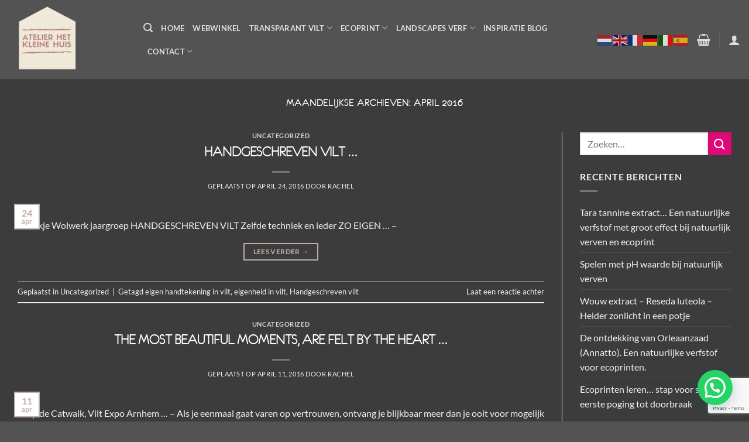

--- FILE ---
content_type: text/html; charset=UTF-8
request_url: https://atelierhetkleinehuis.nl/2016/04/
body_size: 28943
content:
<!DOCTYPE html>
<html lang="nl-NL" class="loading-site no-js">
<head>
	<meta charset="UTF-8" />
	<link rel="profile" href="http://gmpg.org/xfn/11" />
	<link rel="pingback" href="https://atelierhetkleinehuis.nl/xmlrpc.php" />

	<script>(function(html){html.className = html.className.replace(/\bno-js\b/,'js')})(document.documentElement);</script>
<meta name='robots' content='noindex, follow' />
<meta name="viewport" content="width=device-width, initial-scale=1" />
	<!-- This site is optimized with the Yoast SEO plugin v26.7 - https://yoast.com/wordpress/plugins/seo/ -->
	<title>april 2016 - Atelier het kleine huis</title>
	<meta property="og:locale" content="nl_NL" />
	<meta property="og:type" content="website" />
	<meta property="og:title" content="april 2016 - Atelier het kleine huis" />
	<meta property="og:url" content="https://atelierhetkleinehuis.nl/2016/04/" />
	<meta property="og:site_name" content="Atelier het kleine huis" />
	<meta name="twitter:card" content="summary_large_image" />
	<script type="application/ld+json" class="yoast-schema-graph">{"@context":"https://schema.org","@graph":[{"@type":"CollectionPage","@id":"https://atelierhetkleinehuis.nl/2016/04/","url":"https://atelierhetkleinehuis.nl/2016/04/","name":"april 2016 - Atelier het kleine huis","isPartOf":{"@id":"https://atelierhetkleinehuis.nl/#website"},"primaryImageOfPage":{"@id":"https://atelierhetkleinehuis.nl/2016/04/#primaryimage"},"image":{"@id":"https://atelierhetkleinehuis.nl/2016/04/#primaryimage"},"thumbnailUrl":"","breadcrumb":{"@id":"https://atelierhetkleinehuis.nl/2016/04/#breadcrumb"},"inLanguage":"nl-NL"},{"@type":"ImageObject","inLanguage":"nl-NL","@id":"https://atelierhetkleinehuis.nl/2016/04/#primaryimage","url":"","contentUrl":""},{"@type":"BreadcrumbList","@id":"https://atelierhetkleinehuis.nl/2016/04/#breadcrumb","itemListElement":[{"@type":"ListItem","position":1,"name":"Home","item":"https://atelierhetkleinehuis.nl/"},{"@type":"ListItem","position":2,"name":"Archieven voor april 2016"}]},{"@type":"WebSite","@id":"https://atelierhetkleinehuis.nl/#website","url":"https://atelierhetkleinehuis.nl/","name":"Atelier het kleine huis","description":"Franeker","potentialAction":[{"@type":"SearchAction","target":{"@type":"EntryPoint","urlTemplate":"https://atelierhetkleinehuis.nl/?s={search_term_string}"},"query-input":{"@type":"PropertyValueSpecification","valueRequired":true,"valueName":"search_term_string"}}],"inLanguage":"nl-NL"}]}</script>
	<!-- / Yoast SEO plugin. -->


<link rel='dns-prefetch' href='//capi-automation.s3.us-east-2.amazonaws.com' />
<link rel='dns-prefetch' href='//www.googletagmanager.com' />
<link rel='dns-prefetch' href='//hcaptcha.com' />
<link rel='prefetch' href='https://atelierhetkleinehuis.nl/wp-content/themes/flatsome/assets/js/flatsome.js?ver=e2eddd6c228105dac048' />
<link rel='prefetch' href='https://atelierhetkleinehuis.nl/wp-content/themes/flatsome/assets/js/chunk.slider.js?ver=3.20.3' />
<link rel='prefetch' href='https://atelierhetkleinehuis.nl/wp-content/themes/flatsome/assets/js/chunk.popups.js?ver=3.20.3' />
<link rel='prefetch' href='https://atelierhetkleinehuis.nl/wp-content/themes/flatsome/assets/js/chunk.tooltips.js?ver=3.20.3' />
<link rel='prefetch' href='https://atelierhetkleinehuis.nl/wp-content/themes/flatsome/assets/js/woocommerce.js?ver=1c9be63d628ff7c3ff4c' />
<link rel="alternate" type="application/rss+xml" title="Atelier het kleine huis &raquo; feed" href="https://atelierhetkleinehuis.nl/feed/" />
<link rel="alternate" type="application/rss+xml" title="Atelier het kleine huis &raquo; reacties feed" href="https://atelierhetkleinehuis.nl/comments/feed/" />
		<style>
			.lazyload,
			.lazyloading {
				max-width: 100%;
			}
		</style>
		<style id='wp-img-auto-sizes-contain-inline-css' type='text/css'>
img:is([sizes=auto i],[sizes^="auto," i]){contain-intrinsic-size:3000px 1500px}
/*# sourceURL=wp-img-auto-sizes-contain-inline-css */
</style>
<link rel='stylesheet' id='sbi_styles-css' href='https://atelierhetkleinehuis.nl/wp-content/plugins/instagram-feed/css/sbi-styles.min.css?ver=6.10.0' type='text/css' media='all' />
<style id='wp-emoji-styles-inline-css' type='text/css'>

	img.wp-smiley, img.emoji {
		display: inline !important;
		border: none !important;
		box-shadow: none !important;
		height: 1em !important;
		width: 1em !important;
		margin: 0 0.07em !important;
		vertical-align: -0.1em !important;
		background: none !important;
		padding: 0 !important;
	}
/*# sourceURL=wp-emoji-styles-inline-css */
</style>
<style id='wp-block-library-inline-css' type='text/css'>
:root{--wp-block-synced-color:#7a00df;--wp-block-synced-color--rgb:122,0,223;--wp-bound-block-color:var(--wp-block-synced-color);--wp-editor-canvas-background:#ddd;--wp-admin-theme-color:#007cba;--wp-admin-theme-color--rgb:0,124,186;--wp-admin-theme-color-darker-10:#006ba1;--wp-admin-theme-color-darker-10--rgb:0,107,160.5;--wp-admin-theme-color-darker-20:#005a87;--wp-admin-theme-color-darker-20--rgb:0,90,135;--wp-admin-border-width-focus:2px}@media (min-resolution:192dpi){:root{--wp-admin-border-width-focus:1.5px}}.wp-element-button{cursor:pointer}:root .has-very-light-gray-background-color{background-color:#eee}:root .has-very-dark-gray-background-color{background-color:#313131}:root .has-very-light-gray-color{color:#eee}:root .has-very-dark-gray-color{color:#313131}:root .has-vivid-green-cyan-to-vivid-cyan-blue-gradient-background{background:linear-gradient(135deg,#00d084,#0693e3)}:root .has-purple-crush-gradient-background{background:linear-gradient(135deg,#34e2e4,#4721fb 50%,#ab1dfe)}:root .has-hazy-dawn-gradient-background{background:linear-gradient(135deg,#faaca8,#dad0ec)}:root .has-subdued-olive-gradient-background{background:linear-gradient(135deg,#fafae1,#67a671)}:root .has-atomic-cream-gradient-background{background:linear-gradient(135deg,#fdd79a,#004a59)}:root .has-nightshade-gradient-background{background:linear-gradient(135deg,#330968,#31cdcf)}:root .has-midnight-gradient-background{background:linear-gradient(135deg,#020381,#2874fc)}:root{--wp--preset--font-size--normal:16px;--wp--preset--font-size--huge:42px}.has-regular-font-size{font-size:1em}.has-larger-font-size{font-size:2.625em}.has-normal-font-size{font-size:var(--wp--preset--font-size--normal)}.has-huge-font-size{font-size:var(--wp--preset--font-size--huge)}.has-text-align-center{text-align:center}.has-text-align-left{text-align:left}.has-text-align-right{text-align:right}.has-fit-text{white-space:nowrap!important}#end-resizable-editor-section{display:none}.aligncenter{clear:both}.items-justified-left{justify-content:flex-start}.items-justified-center{justify-content:center}.items-justified-right{justify-content:flex-end}.items-justified-space-between{justify-content:space-between}.screen-reader-text{border:0;clip-path:inset(50%);height:1px;margin:-1px;overflow:hidden;padding:0;position:absolute;width:1px;word-wrap:normal!important}.screen-reader-text:focus{background-color:#ddd;clip-path:none;color:#444;display:block;font-size:1em;height:auto;left:5px;line-height:normal;padding:15px 23px 14px;text-decoration:none;top:5px;width:auto;z-index:100000}html :where(.has-border-color){border-style:solid}html :where([style*=border-top-color]){border-top-style:solid}html :where([style*=border-right-color]){border-right-style:solid}html :where([style*=border-bottom-color]){border-bottom-style:solid}html :where([style*=border-left-color]){border-left-style:solid}html :where([style*=border-width]){border-style:solid}html :where([style*=border-top-width]){border-top-style:solid}html :where([style*=border-right-width]){border-right-style:solid}html :where([style*=border-bottom-width]){border-bottom-style:solid}html :where([style*=border-left-width]){border-left-style:solid}html :where(img[class*=wp-image-]){height:auto;max-width:100%}:where(figure){margin:0 0 1em}html :where(.is-position-sticky){--wp-admin--admin-bar--position-offset:var(--wp-admin--admin-bar--height,0px)}@media screen and (max-width:600px){html :where(.is-position-sticky){--wp-admin--admin-bar--position-offset:0px}}

/*# sourceURL=wp-block-library-inline-css */
</style><link rel='stylesheet' id='wc-blocks-style-css' href='https://atelierhetkleinehuis.nl/wp-content/plugins/woocommerce/assets/client/blocks/wc-blocks.css?ver=wc-10.4.3' type='text/css' media='all' />
<style id='global-styles-inline-css' type='text/css'>
:root{--wp--preset--aspect-ratio--square: 1;--wp--preset--aspect-ratio--4-3: 4/3;--wp--preset--aspect-ratio--3-4: 3/4;--wp--preset--aspect-ratio--3-2: 3/2;--wp--preset--aspect-ratio--2-3: 2/3;--wp--preset--aspect-ratio--16-9: 16/9;--wp--preset--aspect-ratio--9-16: 9/16;--wp--preset--color--black: #000000;--wp--preset--color--cyan-bluish-gray: #abb8c3;--wp--preset--color--white: #ffffff;--wp--preset--color--pale-pink: #f78da7;--wp--preset--color--vivid-red: #cf2e2e;--wp--preset--color--luminous-vivid-orange: #ff6900;--wp--preset--color--luminous-vivid-amber: #fcb900;--wp--preset--color--light-green-cyan: #7bdcb5;--wp--preset--color--vivid-green-cyan: #00d084;--wp--preset--color--pale-cyan-blue: #8ed1fc;--wp--preset--color--vivid-cyan-blue: #0693e3;--wp--preset--color--vivid-purple: #9b51e0;--wp--preset--color--primary: #bfada9;--wp--preset--color--secondary: #e00877;--wp--preset--color--success: #fdd230;--wp--preset--color--alert: #b20000;--wp--preset--gradient--vivid-cyan-blue-to-vivid-purple: linear-gradient(135deg,rgb(6,147,227) 0%,rgb(155,81,224) 100%);--wp--preset--gradient--light-green-cyan-to-vivid-green-cyan: linear-gradient(135deg,rgb(122,220,180) 0%,rgb(0,208,130) 100%);--wp--preset--gradient--luminous-vivid-amber-to-luminous-vivid-orange: linear-gradient(135deg,rgb(252,185,0) 0%,rgb(255,105,0) 100%);--wp--preset--gradient--luminous-vivid-orange-to-vivid-red: linear-gradient(135deg,rgb(255,105,0) 0%,rgb(207,46,46) 100%);--wp--preset--gradient--very-light-gray-to-cyan-bluish-gray: linear-gradient(135deg,rgb(238,238,238) 0%,rgb(169,184,195) 100%);--wp--preset--gradient--cool-to-warm-spectrum: linear-gradient(135deg,rgb(74,234,220) 0%,rgb(151,120,209) 20%,rgb(207,42,186) 40%,rgb(238,44,130) 60%,rgb(251,105,98) 80%,rgb(254,248,76) 100%);--wp--preset--gradient--blush-light-purple: linear-gradient(135deg,rgb(255,206,236) 0%,rgb(152,150,240) 100%);--wp--preset--gradient--blush-bordeaux: linear-gradient(135deg,rgb(254,205,165) 0%,rgb(254,45,45) 50%,rgb(107,0,62) 100%);--wp--preset--gradient--luminous-dusk: linear-gradient(135deg,rgb(255,203,112) 0%,rgb(199,81,192) 50%,rgb(65,88,208) 100%);--wp--preset--gradient--pale-ocean: linear-gradient(135deg,rgb(255,245,203) 0%,rgb(182,227,212) 50%,rgb(51,167,181) 100%);--wp--preset--gradient--electric-grass: linear-gradient(135deg,rgb(202,248,128) 0%,rgb(113,206,126) 100%);--wp--preset--gradient--midnight: linear-gradient(135deg,rgb(2,3,129) 0%,rgb(40,116,252) 100%);--wp--preset--font-size--small: 13px;--wp--preset--font-size--medium: 20px;--wp--preset--font-size--large: 36px;--wp--preset--font-size--x-large: 42px;--wp--preset--spacing--20: 0.44rem;--wp--preset--spacing--30: 0.67rem;--wp--preset--spacing--40: 1rem;--wp--preset--spacing--50: 1.5rem;--wp--preset--spacing--60: 2.25rem;--wp--preset--spacing--70: 3.38rem;--wp--preset--spacing--80: 5.06rem;--wp--preset--shadow--natural: 6px 6px 9px rgba(0, 0, 0, 0.2);--wp--preset--shadow--deep: 12px 12px 50px rgba(0, 0, 0, 0.4);--wp--preset--shadow--sharp: 6px 6px 0px rgba(0, 0, 0, 0.2);--wp--preset--shadow--outlined: 6px 6px 0px -3px rgb(255, 255, 255), 6px 6px rgb(0, 0, 0);--wp--preset--shadow--crisp: 6px 6px 0px rgb(0, 0, 0);}:where(body) { margin: 0; }.wp-site-blocks > .alignleft { float: left; margin-right: 2em; }.wp-site-blocks > .alignright { float: right; margin-left: 2em; }.wp-site-blocks > .aligncenter { justify-content: center; margin-left: auto; margin-right: auto; }:where(.is-layout-flex){gap: 0.5em;}:where(.is-layout-grid){gap: 0.5em;}.is-layout-flow > .alignleft{float: left;margin-inline-start: 0;margin-inline-end: 2em;}.is-layout-flow > .alignright{float: right;margin-inline-start: 2em;margin-inline-end: 0;}.is-layout-flow > .aligncenter{margin-left: auto !important;margin-right: auto !important;}.is-layout-constrained > .alignleft{float: left;margin-inline-start: 0;margin-inline-end: 2em;}.is-layout-constrained > .alignright{float: right;margin-inline-start: 2em;margin-inline-end: 0;}.is-layout-constrained > .aligncenter{margin-left: auto !important;margin-right: auto !important;}.is-layout-constrained > :where(:not(.alignleft):not(.alignright):not(.alignfull)){margin-left: auto !important;margin-right: auto !important;}body .is-layout-flex{display: flex;}.is-layout-flex{flex-wrap: wrap;align-items: center;}.is-layout-flex > :is(*, div){margin: 0;}body .is-layout-grid{display: grid;}.is-layout-grid > :is(*, div){margin: 0;}body{padding-top: 0px;padding-right: 0px;padding-bottom: 0px;padding-left: 0px;}a:where(:not(.wp-element-button)){text-decoration: none;}:root :where(.wp-element-button, .wp-block-button__link){background-color: #32373c;border-width: 0;color: #fff;font-family: inherit;font-size: inherit;font-style: inherit;font-weight: inherit;letter-spacing: inherit;line-height: inherit;padding-top: calc(0.667em + 2px);padding-right: calc(1.333em + 2px);padding-bottom: calc(0.667em + 2px);padding-left: calc(1.333em + 2px);text-decoration: none;text-transform: inherit;}.has-black-color{color: var(--wp--preset--color--black) !important;}.has-cyan-bluish-gray-color{color: var(--wp--preset--color--cyan-bluish-gray) !important;}.has-white-color{color: var(--wp--preset--color--white) !important;}.has-pale-pink-color{color: var(--wp--preset--color--pale-pink) !important;}.has-vivid-red-color{color: var(--wp--preset--color--vivid-red) !important;}.has-luminous-vivid-orange-color{color: var(--wp--preset--color--luminous-vivid-orange) !important;}.has-luminous-vivid-amber-color{color: var(--wp--preset--color--luminous-vivid-amber) !important;}.has-light-green-cyan-color{color: var(--wp--preset--color--light-green-cyan) !important;}.has-vivid-green-cyan-color{color: var(--wp--preset--color--vivid-green-cyan) !important;}.has-pale-cyan-blue-color{color: var(--wp--preset--color--pale-cyan-blue) !important;}.has-vivid-cyan-blue-color{color: var(--wp--preset--color--vivid-cyan-blue) !important;}.has-vivid-purple-color{color: var(--wp--preset--color--vivid-purple) !important;}.has-primary-color{color: var(--wp--preset--color--primary) !important;}.has-secondary-color{color: var(--wp--preset--color--secondary) !important;}.has-success-color{color: var(--wp--preset--color--success) !important;}.has-alert-color{color: var(--wp--preset--color--alert) !important;}.has-black-background-color{background-color: var(--wp--preset--color--black) !important;}.has-cyan-bluish-gray-background-color{background-color: var(--wp--preset--color--cyan-bluish-gray) !important;}.has-white-background-color{background-color: var(--wp--preset--color--white) !important;}.has-pale-pink-background-color{background-color: var(--wp--preset--color--pale-pink) !important;}.has-vivid-red-background-color{background-color: var(--wp--preset--color--vivid-red) !important;}.has-luminous-vivid-orange-background-color{background-color: var(--wp--preset--color--luminous-vivid-orange) !important;}.has-luminous-vivid-amber-background-color{background-color: var(--wp--preset--color--luminous-vivid-amber) !important;}.has-light-green-cyan-background-color{background-color: var(--wp--preset--color--light-green-cyan) !important;}.has-vivid-green-cyan-background-color{background-color: var(--wp--preset--color--vivid-green-cyan) !important;}.has-pale-cyan-blue-background-color{background-color: var(--wp--preset--color--pale-cyan-blue) !important;}.has-vivid-cyan-blue-background-color{background-color: var(--wp--preset--color--vivid-cyan-blue) !important;}.has-vivid-purple-background-color{background-color: var(--wp--preset--color--vivid-purple) !important;}.has-primary-background-color{background-color: var(--wp--preset--color--primary) !important;}.has-secondary-background-color{background-color: var(--wp--preset--color--secondary) !important;}.has-success-background-color{background-color: var(--wp--preset--color--success) !important;}.has-alert-background-color{background-color: var(--wp--preset--color--alert) !important;}.has-black-border-color{border-color: var(--wp--preset--color--black) !important;}.has-cyan-bluish-gray-border-color{border-color: var(--wp--preset--color--cyan-bluish-gray) !important;}.has-white-border-color{border-color: var(--wp--preset--color--white) !important;}.has-pale-pink-border-color{border-color: var(--wp--preset--color--pale-pink) !important;}.has-vivid-red-border-color{border-color: var(--wp--preset--color--vivid-red) !important;}.has-luminous-vivid-orange-border-color{border-color: var(--wp--preset--color--luminous-vivid-orange) !important;}.has-luminous-vivid-amber-border-color{border-color: var(--wp--preset--color--luminous-vivid-amber) !important;}.has-light-green-cyan-border-color{border-color: var(--wp--preset--color--light-green-cyan) !important;}.has-vivid-green-cyan-border-color{border-color: var(--wp--preset--color--vivid-green-cyan) !important;}.has-pale-cyan-blue-border-color{border-color: var(--wp--preset--color--pale-cyan-blue) !important;}.has-vivid-cyan-blue-border-color{border-color: var(--wp--preset--color--vivid-cyan-blue) !important;}.has-vivid-purple-border-color{border-color: var(--wp--preset--color--vivid-purple) !important;}.has-primary-border-color{border-color: var(--wp--preset--color--primary) !important;}.has-secondary-border-color{border-color: var(--wp--preset--color--secondary) !important;}.has-success-border-color{border-color: var(--wp--preset--color--success) !important;}.has-alert-border-color{border-color: var(--wp--preset--color--alert) !important;}.has-vivid-cyan-blue-to-vivid-purple-gradient-background{background: var(--wp--preset--gradient--vivid-cyan-blue-to-vivid-purple) !important;}.has-light-green-cyan-to-vivid-green-cyan-gradient-background{background: var(--wp--preset--gradient--light-green-cyan-to-vivid-green-cyan) !important;}.has-luminous-vivid-amber-to-luminous-vivid-orange-gradient-background{background: var(--wp--preset--gradient--luminous-vivid-amber-to-luminous-vivid-orange) !important;}.has-luminous-vivid-orange-to-vivid-red-gradient-background{background: var(--wp--preset--gradient--luminous-vivid-orange-to-vivid-red) !important;}.has-very-light-gray-to-cyan-bluish-gray-gradient-background{background: var(--wp--preset--gradient--very-light-gray-to-cyan-bluish-gray) !important;}.has-cool-to-warm-spectrum-gradient-background{background: var(--wp--preset--gradient--cool-to-warm-spectrum) !important;}.has-blush-light-purple-gradient-background{background: var(--wp--preset--gradient--blush-light-purple) !important;}.has-blush-bordeaux-gradient-background{background: var(--wp--preset--gradient--blush-bordeaux) !important;}.has-luminous-dusk-gradient-background{background: var(--wp--preset--gradient--luminous-dusk) !important;}.has-pale-ocean-gradient-background{background: var(--wp--preset--gradient--pale-ocean) !important;}.has-electric-grass-gradient-background{background: var(--wp--preset--gradient--electric-grass) !important;}.has-midnight-gradient-background{background: var(--wp--preset--gradient--midnight) !important;}.has-small-font-size{font-size: var(--wp--preset--font-size--small) !important;}.has-medium-font-size{font-size: var(--wp--preset--font-size--medium) !important;}.has-large-font-size{font-size: var(--wp--preset--font-size--large) !important;}.has-x-large-font-size{font-size: var(--wp--preset--font-size--x-large) !important;}
/*# sourceURL=global-styles-inline-css */
</style>

<link rel='stylesheet' id='contact-form-7-css' href='https://atelierhetkleinehuis.nl/wp-content/plugins/contact-form-7/includes/css/styles.css?ver=6.1.4' type='text/css' media='all' />
<link rel='stylesheet' id='uaf_client_css-css' href='https://atelierhetkleinehuis.nl/wp-content/uploads/useanyfont/uaf.css?ver=1764928863' type='text/css' media='all' />
<style id='woocommerce-inline-inline-css' type='text/css'>
.woocommerce form .form-row .required { visibility: visible; }
/*# sourceURL=woocommerce-inline-inline-css */
</style>
<link rel='stylesheet' id='free-shipping-label-public-css' href='https://atelierhetkleinehuis.nl/wp-content/plugins/free-shipping-label/assets/build/fsl-public.css?ver=3.4.3' type='text/css' media='all' />
<link rel='stylesheet' id='grw-public-main-css-css' href='https://atelierhetkleinehuis.nl/wp-content/plugins/widget-google-reviews/assets/css/public-main.css?ver=6.9.2' type='text/css' media='all' />
<link rel='stylesheet' id='mollie-applepaydirect-css' href='https://atelierhetkleinehuis.nl/wp-content/plugins/mollie-payments-for-woocommerce/public/css/mollie-applepaydirect.min.css?ver=1766425509' type='text/css' media='screen' />
<link rel='stylesheet' id='woo_discount_pro_style-css' href='https://atelierhetkleinehuis.nl/wp-content/plugins/woo-discount-rules-pro/Assets/Css/awdr_style.css?ver=2.6.3' type='text/css' media='all' />
<link rel='stylesheet' id='flatsome-main-css' href='https://atelierhetkleinehuis.nl/wp-content/themes/flatsome/assets/css/flatsome.css?ver=3.20.3' type='text/css' media='all' />
<style id='flatsome-main-inline-css' type='text/css'>
@font-face {
				font-family: "fl-icons";
				font-display: block;
				src: url(https://atelierhetkleinehuis.nl/wp-content/themes/flatsome/assets/css/icons/fl-icons.eot?v=3.20.3);
				src:
					url(https://atelierhetkleinehuis.nl/wp-content/themes/flatsome/assets/css/icons/fl-icons.eot#iefix?v=3.20.3) format("embedded-opentype"),
					url(https://atelierhetkleinehuis.nl/wp-content/themes/flatsome/assets/css/icons/fl-icons.woff2?v=3.20.3) format("woff2"),
					url(https://atelierhetkleinehuis.nl/wp-content/themes/flatsome/assets/css/icons/fl-icons.ttf?v=3.20.3) format("truetype"),
					url(https://atelierhetkleinehuis.nl/wp-content/themes/flatsome/assets/css/icons/fl-icons.woff?v=3.20.3) format("woff"),
					url(https://atelierhetkleinehuis.nl/wp-content/themes/flatsome/assets/css/icons/fl-icons.svg?v=3.20.3#fl-icons) format("svg");
			}
/*# sourceURL=flatsome-main-inline-css */
</style>
<link rel='stylesheet' id='flatsome-shop-css' href='https://atelierhetkleinehuis.nl/wp-content/themes/flatsome/assets/css/flatsome-shop.css?ver=3.20.3' type='text/css' media='all' />
<link rel='stylesheet' id='flatsome-style-css' href='https://atelierhetkleinehuis.nl/wp-content/themes/flatsome-child/style.css?ver=3.0' type='text/css' media='all' />
<link rel='stylesheet' id='cuw_template-css' href='https://atelierhetkleinehuis.nl/wp-content/plugins/checkout-upsell-and-order-bumps/assets/css/template.css?ver=2.2.2' type='text/css' media='all' />
<link rel='stylesheet' id='cuw_frontend-css' href='https://atelierhetkleinehuis.nl/wp-content/plugins/checkout-upsell-and-order-bumps/assets/css/frontend.css?ver=2.2.2' type='text/css' media='all' />
<link rel='stylesheet' id='csshero-main-stylesheet-css' href='https://atelierhetkleinehuis.nl/wp-content/uploads/2024/05/csshero-static-style-flatsome-child.css?ver=3' type='text/css' media='all' />
<script type="text/javascript" src="https://atelierhetkleinehuis.nl/wp-includes/js/jquery/jquery.min.js?ver=3.7.1" id="jquery-core-js"></script>
<script type="text/javascript" src="https://atelierhetkleinehuis.nl/wp-includes/js/jquery/jquery-migrate.min.js?ver=3.4.1" id="jquery-migrate-js"></script>
<script type="text/javascript" src="https://atelierhetkleinehuis.nl/wp-content/plugins/woocommerce/assets/js/jquery-blockui/jquery.blockUI.min.js?ver=2.7.0-wc.10.4.3" id="wc-jquery-blockui-js" data-wp-strategy="defer"></script>
<script type="text/javascript" id="wc-add-to-cart-js-extra">
/* <![CDATA[ */
var wc_add_to_cart_params = {"ajax_url":"/wp-admin/admin-ajax.php","wc_ajax_url":"/?wc-ajax=%%endpoint%%","i18n_view_cart":"Bekijk winkelwagen","cart_url":"https://atelierhetkleinehuis.nl/winkelmand/","is_cart":"","cart_redirect_after_add":"no"};
//# sourceURL=wc-add-to-cart-js-extra
/* ]]> */
</script>
<script type="text/javascript" src="https://atelierhetkleinehuis.nl/wp-content/plugins/woocommerce/assets/js/frontend/add-to-cart.min.js?ver=10.4.3" id="wc-add-to-cart-js" defer="defer" data-wp-strategy="defer"></script>
<script type="text/javascript" src="https://atelierhetkleinehuis.nl/wp-content/plugins/woocommerce/assets/js/js-cookie/js.cookie.min.js?ver=2.1.4-wc.10.4.3" id="wc-js-cookie-js" data-wp-strategy="defer"></script>
<script type="text/javascript" defer="defer" src="https://atelierhetkleinehuis.nl/wp-content/plugins/widget-google-reviews/assets/js/public-main.js?ver=6.9.2" id="grw-public-main-js-js"></script>

<!-- Google tag (gtag.js) snippet toegevoegd door Site Kit -->
<!-- Google Analytics snippet toegevoegd door Site Kit -->
<script type="text/javascript" src="https://www.googletagmanager.com/gtag/js?id=GT-NGBD6N8" id="google_gtagjs-js" async></script>
<script type="text/javascript" id="google_gtagjs-js-after">
/* <![CDATA[ */
window.dataLayer = window.dataLayer || [];function gtag(){dataLayer.push(arguments);}
gtag("set","linker",{"domains":["atelierhetkleinehuis.nl"]});
gtag("js", new Date());
gtag("set", "developer_id.dZTNiMT", true);
gtag("config", "GT-NGBD6N8");
//# sourceURL=google_gtagjs-js-after
/* ]]> */
</script>
<link rel="https://api.w.org/" href="https://atelierhetkleinehuis.nl/wp-json/" /><link rel="EditURI" type="application/rsd+xml" title="RSD" href="https://atelierhetkleinehuis.nl/xmlrpc.php?rsd" />
<meta name="generator" content="WordPress 6.9" />
<meta name="generator" content="WooCommerce 10.4.3" />
<meta name="generator" content="Site Kit by Google 1.170.0" /><style>
.h-captcha{position:relative;display:block;margin-bottom:2rem;padding:0;clear:both}.h-captcha[data-size="normal"]{width:302px;height:76px}.h-captcha[data-size="compact"]{width:158px;height:138px}.h-captcha[data-size="invisible"]{display:none}.h-captcha iframe{z-index:1}.h-captcha::before{content:"";display:block;position:absolute;top:0;left:0;background:url(https://atelierhetkleinehuis.nl/wp-content/plugins/hcaptcha-for-forms-and-more/assets/images/hcaptcha-div-logo.svg) no-repeat;border:1px solid #fff0;border-radius:4px;box-sizing:border-box}.h-captcha::after{content:"The hCaptcha loading is delayed until user interaction.";font-family:-apple-system,system-ui,BlinkMacSystemFont,"Segoe UI",Roboto,Oxygen,Ubuntu,"Helvetica Neue",Arial,sans-serif;font-size:10px;font-weight:500;position:absolute;top:0;bottom:0;left:0;right:0;box-sizing:border-box;color:#bf1722;opacity:0}.h-captcha:not(:has(iframe))::after{animation:hcap-msg-fade-in .3s ease forwards;animation-delay:2s}.h-captcha:has(iframe)::after{animation:none;opacity:0}@keyframes hcap-msg-fade-in{to{opacity:1}}.h-captcha[data-size="normal"]::before{width:302px;height:76px;background-position:93.8% 28%}.h-captcha[data-size="normal"]::after{width:302px;height:76px;display:flex;flex-wrap:wrap;align-content:center;line-height:normal;padding:0 75px 0 10px}.h-captcha[data-size="compact"]::before{width:158px;height:138px;background-position:49.9% 78.8%}.h-captcha[data-size="compact"]::after{width:158px;height:138px;text-align:center;line-height:normal;padding:24px 10px 10px 10px}.h-captcha[data-theme="light"]::before,body.is-light-theme .h-captcha[data-theme="auto"]::before,.h-captcha[data-theme="auto"]::before{background-color:#fafafa;border:1px solid #e0e0e0}.h-captcha[data-theme="dark"]::before,body.is-dark-theme .h-captcha[data-theme="auto"]::before,html.wp-dark-mode-active .h-captcha[data-theme="auto"]::before,html.drdt-dark-mode .h-captcha[data-theme="auto"]::before{background-image:url(https://atelierhetkleinehuis.nl/wp-content/plugins/hcaptcha-for-forms-and-more/assets/images/hcaptcha-div-logo-white.svg);background-repeat:no-repeat;background-color:#333;border:1px solid #f5f5f5}@media (prefers-color-scheme:dark){.h-captcha[data-theme="auto"]::before{background-image:url(https://atelierhetkleinehuis.nl/wp-content/plugins/hcaptcha-for-forms-and-more/assets/images/hcaptcha-div-logo-white.svg);background-repeat:no-repeat;background-color:#333;border:1px solid #f5f5f5}}.h-captcha[data-theme="custom"]::before{background-color:initial}.h-captcha[data-size="invisible"]::before,.h-captcha[data-size="invisible"]::after{display:none}.h-captcha iframe{position:relative}div[style*="z-index: 2147483647"] div[style*="border-width: 11px"][style*="position: absolute"][style*="pointer-events: none"]{border-style:none}
</style>
		<script>
			document.documentElement.className = document.documentElement.className.replace('no-js', 'js');
		</script>
				<style>
			.no-js img.lazyload {
				display: none;
			}

			figure.wp-block-image img.lazyloading {
				min-width: 150px;
			}

			.lazyload,
			.lazyloading {
				--smush-placeholder-width: 100px;
				--smush-placeholder-aspect-ratio: 1/1;
				width: var(--smush-image-width, var(--smush-placeholder-width)) !important;
				aspect-ratio: var(--smush-image-aspect-ratio, var(--smush-placeholder-aspect-ratio)) !important;
			}

						.lazyload, .lazyloading {
				opacity: 0;
			}

			.lazyloaded {
				opacity: 1;
				transition: opacity 400ms;
				transition-delay: 0ms;
			}

					</style>
		<!-- Google site verification - Google for WooCommerce -->
<meta name="google-site-verification" content="WQcR_ODLc2Eo93LxKw5mj5i_miwIynCOicYnDMOyqQQ" />
	<noscript><style>.woocommerce-product-gallery{ opacity: 1 !important; }</style></noscript>
				<script  type="text/javascript">
				!function(f,b,e,v,n,t,s){if(f.fbq)return;n=f.fbq=function(){n.callMethod?
					n.callMethod.apply(n,arguments):n.queue.push(arguments)};if(!f._fbq)f._fbq=n;
					n.push=n;n.loaded=!0;n.version='2.0';n.queue=[];t=b.createElement(e);t.async=!0;
					t.src=v;s=b.getElementsByTagName(e)[0];s.parentNode.insertBefore(t,s)}(window,
					document,'script','https://connect.facebook.net/en_US/fbevents.js');
			</script>
			<!-- WooCommerce Facebook Integration Begin -->
			<script  type="text/javascript">

				fbq('init', '284544636352219', {}, {
    "agent": "woocommerce_6-10.4.3-3.5.15"
});

				document.addEventListener( 'DOMContentLoaded', function() {
					// Insert placeholder for events injected when a product is added to the cart through AJAX.
					document.body.insertAdjacentHTML( 'beforeend', '<div class=\"wc-facebook-pixel-event-placeholder\"></div>' );
				}, false );

			</script>
			<!-- WooCommerce Facebook Integration End -->
			<!-- Facebook Pixel Code -->
<script>
  !function(f,b,e,v,n,t,s)
  {if(f.fbq)return;n=f.fbq=function(){n.callMethod?
  n.callMethod.apply(n,arguments):n.queue.push(arguments)};
  if(!f._fbq)f._fbq=n;n.push=n;n.loaded=!0;n.version='2.0';
  n.queue=[];t=b.createElement(e);t.async=!0;
  t.src=v;s=b.getElementsByTagName(e)[0];
  s.parentNode.insertBefore(t,s)}(window, document,'script',
  'https://connect.facebook.net/en_US/fbevents.js');
  fbq('init', '284544636352219');
  fbq('track', 'PageView');
</script>
<noscript><img height="1" width="1" style="display:none"
  src="https://www.facebook.com/tr?id=284544636352219&ev=PageView&noscript=1"
/></noscript>
<!-- End Facebook Pixel Code -->

<style>
span[data-name="hcap-cf7"] .h-captcha{margin-bottom:0}span[data-name="hcap-cf7"]~input[type="submit"],span[data-name="hcap-cf7"]~button[type="submit"]{margin-top:2rem}
</style>
<style>
.woocommerce-form-login .h-captcha{margin-top:2rem}
</style>
<style>
.woocommerce-form-register .h-captcha{margin-top:2rem}
</style>
<link rel="icon" href="https://atelierhetkleinehuis.nl/wp-content/uploads/2024/05/cropped-Logo-transparante-achtergrond-32x32.png" sizes="32x32" />
<link rel="icon" href="https://atelierhetkleinehuis.nl/wp-content/uploads/2024/05/cropped-Logo-transparante-achtergrond-192x192.png" sizes="192x192" />
<link rel="apple-touch-icon" href="https://atelierhetkleinehuis.nl/wp-content/uploads/2024/05/cropped-Logo-transparante-achtergrond-180x180.png" />
<meta name="msapplication-TileImage" content="https://atelierhetkleinehuis.nl/wp-content/uploads/2024/05/cropped-Logo-transparante-achtergrond-270x270.png" />
<style id="custom-css" type="text/css">:root {--primary-color: #bfada9;--fs-color-primary: #bfada9;--fs-color-secondary: #e00877;--fs-color-success: #fdd230;--fs-color-alert: #b20000;--fs-color-base: #4a4a4a;--fs-experimental-link-color: #f3ccf9;--fs-experimental-link-color-hover: #f3ccf9;}.tooltipster-base {--tooltip-color: #fff;--tooltip-bg-color: #000;}.off-canvas-right .mfp-content, .off-canvas-left .mfp-content {--drawer-width: 300px;}.off-canvas .mfp-content.off-canvas-cart {--drawer-width: 360px;}.container-width, .full-width .ubermenu-nav, .container, .row{max-width: 1310px}.row.row-collapse{max-width: 1280px}.row.row-small{max-width: 1302.5px}.row.row-large{max-width: 1340px}.sticky-add-to-cart--active, #wrapper,#main,#main.dark{background-color: #3c3c3c}.header-main{height: 135px}#logo img{max-height: 135px}#logo{width:200px;}.header-top{min-height: 30px}.transparent .header-main{height: 90px}.transparent #logo img{max-height: 90px}.has-transparent + .page-title:first-of-type,.has-transparent + #main > .page-title,.has-transparent + #main > div > .page-title,.has-transparent + #main .page-header-wrapper:first-of-type .page-title{padding-top: 90px;}.header.show-on-scroll,.stuck .header-main{height:101px!important}.stuck #logo img{max-height: 101px!important}.header-bg-color {background-color: #535353}.header-bottom {background-color: #535353}.stuck .header-main .nav > li > a{line-height: 50px }.header-bottom-nav > li > a{line-height: 40px }@media (max-width: 549px) {.header-main{height: 70px}#logo img{max-height: 70px}}.main-menu-overlay{background-color: #7f7f7f}.nav-dropdown{font-size:100%}.nav-dropdown-has-arrow li.has-dropdown:after{border-bottom-color: #bfada9;}.nav .nav-dropdown{background-color: #bfada9}body{font-family: Lato, sans-serif;}body {font-weight: 400;font-style: normal;}.nav > li > a {font-family: Lato, sans-serif;}.mobile-sidebar-levels-2 .nav > li > ul > li > a {font-family: Lato, sans-serif;}.nav > li > a,.mobile-sidebar-levels-2 .nav > li > ul > li > a {font-weight: 700;font-style: normal;}h1,h2,h3,h4,h5,h6,.heading-font, .off-canvas-center .nav-sidebar.nav-vertical > li > a{font-family: Lato, sans-serif;}h1,h2,h3,h4,h5,h6,.heading-font,.banner h1,.banner h2 {font-weight: 700;font-style: normal;}.alt-font{font-family: "Dancing Script", sans-serif;}.alt-font {font-weight: 400!important;font-style: normal!important;}.shop-page-title.featured-title .title-overlay{background-color: #bfada9;}.has-equal-box-heights .box-image {padding-top: 100%;}@media screen and (min-width: 550px){.products .box-vertical .box-image{min-width: 300px!important;width: 300px!important;}}.footer-1{background-color: #535353}.absolute-footer, html{background-color: #535353}button[name='update_cart'] { display: none; }.nav-vertical-fly-out > li + li {border-top-width: 1px; border-top-style: solid;}.label-new.menu-item > a:after{content:"Nieuw";}.label-hot.menu-item > a:after{content:"Hot";}.label-sale.menu-item > a:after{content:"Aanbieding";}.label-popular.menu-item > a:after{content:"Populair";}</style>		<style type="text/css" id="wp-custom-css">
			.product-category .box-text {
	background-color: rgba(191, 173, 169, 1) !important;
}		</style>
		<style id="kirki-inline-styles">/* latin-ext */
@font-face {
  font-family: 'Lato';
  font-style: normal;
  font-weight: 400;
  font-display: swap;
  src: url(https://atelierhetkleinehuis.nl/wp-content/fonts/lato/S6uyw4BMUTPHjxAwXjeu.woff2) format('woff2');
  unicode-range: U+0100-02BA, U+02BD-02C5, U+02C7-02CC, U+02CE-02D7, U+02DD-02FF, U+0304, U+0308, U+0329, U+1D00-1DBF, U+1E00-1E9F, U+1EF2-1EFF, U+2020, U+20A0-20AB, U+20AD-20C0, U+2113, U+2C60-2C7F, U+A720-A7FF;
}
/* latin */
@font-face {
  font-family: 'Lato';
  font-style: normal;
  font-weight: 400;
  font-display: swap;
  src: url(https://atelierhetkleinehuis.nl/wp-content/fonts/lato/S6uyw4BMUTPHjx4wXg.woff2) format('woff2');
  unicode-range: U+0000-00FF, U+0131, U+0152-0153, U+02BB-02BC, U+02C6, U+02DA, U+02DC, U+0304, U+0308, U+0329, U+2000-206F, U+20AC, U+2122, U+2191, U+2193, U+2212, U+2215, U+FEFF, U+FFFD;
}
/* latin-ext */
@font-face {
  font-family: 'Lato';
  font-style: normal;
  font-weight: 700;
  font-display: swap;
  src: url(https://atelierhetkleinehuis.nl/wp-content/fonts/lato/S6u9w4BMUTPHh6UVSwaPGR_p.woff2) format('woff2');
  unicode-range: U+0100-02BA, U+02BD-02C5, U+02C7-02CC, U+02CE-02D7, U+02DD-02FF, U+0304, U+0308, U+0329, U+1D00-1DBF, U+1E00-1E9F, U+1EF2-1EFF, U+2020, U+20A0-20AB, U+20AD-20C0, U+2113, U+2C60-2C7F, U+A720-A7FF;
}
/* latin */
@font-face {
  font-family: 'Lato';
  font-style: normal;
  font-weight: 700;
  font-display: swap;
  src: url(https://atelierhetkleinehuis.nl/wp-content/fonts/lato/S6u9w4BMUTPHh6UVSwiPGQ.woff2) format('woff2');
  unicode-range: U+0000-00FF, U+0131, U+0152-0153, U+02BB-02BC, U+02C6, U+02DA, U+02DC, U+0304, U+0308, U+0329, U+2000-206F, U+20AC, U+2122, U+2191, U+2193, U+2212, U+2215, U+FEFF, U+FFFD;
}/* vietnamese */
@font-face {
  font-family: 'Dancing Script';
  font-style: normal;
  font-weight: 400;
  font-display: swap;
  src: url(https://atelierhetkleinehuis.nl/wp-content/fonts/dancing-script/If2cXTr6YS-zF4S-kcSWSVi_sxjsohD9F50Ruu7BMSo3Rep8ltA.woff2) format('woff2');
  unicode-range: U+0102-0103, U+0110-0111, U+0128-0129, U+0168-0169, U+01A0-01A1, U+01AF-01B0, U+0300-0301, U+0303-0304, U+0308-0309, U+0323, U+0329, U+1EA0-1EF9, U+20AB;
}
/* latin-ext */
@font-face {
  font-family: 'Dancing Script';
  font-style: normal;
  font-weight: 400;
  font-display: swap;
  src: url(https://atelierhetkleinehuis.nl/wp-content/fonts/dancing-script/If2cXTr6YS-zF4S-kcSWSVi_sxjsohD9F50Ruu7BMSo3ROp8ltA.woff2) format('woff2');
  unicode-range: U+0100-02BA, U+02BD-02C5, U+02C7-02CC, U+02CE-02D7, U+02DD-02FF, U+0304, U+0308, U+0329, U+1D00-1DBF, U+1E00-1E9F, U+1EF2-1EFF, U+2020, U+20A0-20AB, U+20AD-20C0, U+2113, U+2C60-2C7F, U+A720-A7FF;
}
/* latin */
@font-face {
  font-family: 'Dancing Script';
  font-style: normal;
  font-weight: 400;
  font-display: swap;
  src: url(https://atelierhetkleinehuis.nl/wp-content/fonts/dancing-script/If2cXTr6YS-zF4S-kcSWSVi_sxjsohD9F50Ruu7BMSo3Sup8.woff2) format('woff2');
  unicode-range: U+0000-00FF, U+0131, U+0152-0153, U+02BB-02BC, U+02C6, U+02DA, U+02DC, U+0304, U+0308, U+0329, U+2000-206F, U+20AC, U+2122, U+2191, U+2193, U+2212, U+2215, U+FEFF, U+FFFD;
}</style>
		<!-- Global site tag (gtag.js) - Google Ads: AW-16550765181 - Google for WooCommerce -->
		<script async src="https://www.googletagmanager.com/gtag/js?id=AW-16550765181"></script>
		<script>
			window.dataLayer = window.dataLayer || [];
			function gtag() { dataLayer.push(arguments); }
			gtag( 'consent', 'default', {
				analytics_storage: 'denied',
				ad_storage: 'denied',
				ad_user_data: 'denied',
				ad_personalization: 'denied',
				region: ['AT', 'BE', 'BG', 'HR', 'CY', 'CZ', 'DK', 'EE', 'FI', 'FR', 'DE', 'GR', 'HU', 'IS', 'IE', 'IT', 'LV', 'LI', 'LT', 'LU', 'MT', 'NL', 'NO', 'PL', 'PT', 'RO', 'SK', 'SI', 'ES', 'SE', 'GB', 'CH'],
				wait_for_update: 500,
			} );
			gtag('js', new Date());
			gtag('set', 'developer_id.dOGY3NW', true);
			gtag("config", "AW-16550765181", { "groups": "GLA", "send_page_view": false });		</script>

		<link rel='stylesheet' id='joinchat-css' href='https://atelierhetkleinehuis.nl/wp-content/plugins/creame-whatsapp-me/public/css/joinchat-btn.min.css?ver=6.0.10' type='text/css' media='all' />
<style id='joinchat-inline-css' type='text/css'>
.joinchat{--ch:142;--cs:70%;--cl:49%;--bw:1}
/*# sourceURL=joinchat-inline-css */
</style>
</head>

<body class="archive date wp-theme-flatsome wp-child-theme-flatsome-child theme-flatsome woocommerce-no-js lightbox nav-dropdown-has-arrow nav-dropdown-has-shadow nav-dropdown-has-border">


<script type="text/javascript">
/* <![CDATA[ */
gtag("event", "page_view", {send_to: "GLA"});
/* ]]> */
</script>

<a class="skip-link screen-reader-text" href="#main">Ga naar inhoud</a>

<div id="wrapper">

	
	<header id="header" class="header has-sticky sticky-jump">
		<div class="header-wrapper">
			<div id="masthead" class="header-main nav-dark">
      <div class="header-inner flex-row container logo-left medium-logo-center" role="navigation">

          <!-- Logo -->
          <div id="logo" class="flex-col logo">
            
<!-- Header logo -->
<a href="https://atelierhetkleinehuis.nl/" title="Atelier het kleine huis - Franeker" rel="home">
		<img width="154" height="156" data-src="https://atelierhetkleinehuis.nl/wp-content/uploads/2021/07/Logo-transparante-achtergrond.png" class="header_logo header-logo lazyload" alt="Atelier het kleine huis" src="[data-uri]" style="--smush-placeholder-width: 154px; --smush-placeholder-aspect-ratio: 154/156;" /><img  width="154" height="156" data-src="https://atelierhetkleinehuis.nl/wp-content/uploads/2021/07/Logo-transparante-achtergrond.png" class="header-logo-dark lazyload" alt="Atelier het kleine huis" src="[data-uri]" style="--smush-placeholder-width: 154px; --smush-placeholder-aspect-ratio: 154/156;" /></a>
          </div>

          <!-- Mobile Left Elements -->
          <div class="flex-col show-for-medium flex-left">
            <ul class="mobile-nav nav nav-left ">
              <li class="nav-icon has-icon">
			<a href="#" class="is-small" data-open="#main-menu" data-pos="left" data-bg="main-menu-overlay" role="button" aria-label="Menu" aria-controls="main-menu" aria-expanded="false" aria-haspopup="dialog" data-flatsome-role-button>
			<i class="icon-menu" aria-hidden="true"></i>					</a>
	</li>
            </ul>
          </div>

          <!-- Left Elements -->
          <div class="flex-col hide-for-medium flex-left
            flex-grow">
            <ul class="header-nav header-nav-main nav nav-left  nav-uppercase" >
              <li class="header-search header-search-lightbox has-icon">
			<a href="#search-lightbox" class="is-small" aria-label="Zoeken" data-open="#search-lightbox" data-focus="input.search-field" role="button" aria-expanded="false" aria-haspopup="dialog" aria-controls="search-lightbox" data-flatsome-role-button><i class="icon-search" aria-hidden="true" style="font-size:16px;"></i></a>		
	<div id="search-lightbox" class="mfp-hide dark text-center">
		<div class="searchform-wrapper ux-search-box relative is-large"><form role="search" method="get" class="searchform" action="https://atelierhetkleinehuis.nl/">
	<div class="flex-row relative">
						<div class="flex-col flex-grow">
			<label class="screen-reader-text" for="woocommerce-product-search-field-0">Zoeken naar:</label>
			<input type="search" id="woocommerce-product-search-field-0" class="search-field mb-0" placeholder="Zoeken&hellip;" value="" name="s" />
			<input type="hidden" name="post_type" value="product" />
					</div>
		<div class="flex-col">
			<button type="submit" value="Zoeken" class="ux-search-submit submit-button secondary button  icon mb-0" aria-label="Verzenden">
				<i class="icon-search" aria-hidden="true"></i>			</button>
		</div>
	</div>
	<div class="live-search-results text-left z-top"></div>
</form>
</div>	</div>
</li>
<li id="menu-item-14821" class="menu-item menu-item-type-custom menu-item-object-custom menu-item-home menu-item-14821 menu-item-design-default"><a href="https://atelierhetkleinehuis.nl/" class="nav-top-link">Home</a></li>
<li id="menu-item-14020" class="menu-item menu-item-type-post_type menu-item-object-page menu-item-14020 menu-item-design-default"><a href="https://atelierhetkleinehuis.nl/webwinkel/" class="nav-top-link">WebWinkel</a></li>
<li id="menu-item-19320" class="menu-item menu-item-type-post_type menu-item-object-page menu-item-has-children menu-item-19320 menu-item-design-default has-dropdown"><a href="https://atelierhetkleinehuis.nl/transparant-vilt/" class="nav-top-link" aria-expanded="false" aria-haspopup="menu">Transparant Vilt<i class="icon-angle-down" aria-hidden="true"></i></a>
<ul class="sub-menu nav-dropdown nav-dropdown-default dark">
	<li id="menu-item-19569" class="menu-item menu-item-type-custom menu-item-object-custom menu-item-19569"><a href="/transparant-vilt/">Transparant vilt: Driedaagse workshop</a></li>
	<li id="menu-item-19408" class="menu-item menu-item-type-custom menu-item-object-custom menu-item-19408"><a href="https://atelierhetkleinehuis.nl/transparant-vilt/#zijdes">Vilt: Materialen</a></li>
</ul>
</li>
<li id="menu-item-18998" class="menu-item menu-item-type-post_type menu-item-object-page menu-item-has-children menu-item-18998 menu-item-design-default has-dropdown"><a href="https://atelierhetkleinehuis.nl/ecoprint/" class="nav-top-link" aria-expanded="false" aria-haspopup="menu">Ecoprint<i class="icon-angle-down" aria-hidden="true"></i></a>
<ul class="sub-menu nav-dropdown nav-dropdown-default dark">
	<li id="menu-item-19607" class="menu-item menu-item-type-custom menu-item-object-custom menu-item-19607"><a href="https://atelierhetkleinehuis.nl/ecoprint/#workshops">Ecoprint: Workshops</a></li>
	<li id="menu-item-23241" class="menu-item menu-item-type-post_type menu-item-object-page menu-item-23241"><a href="https://atelierhetkleinehuis.nl/ecoprint-op-linnen-en-zijde-in-de-franse-dordogne/">Ecoprint: Retreat in de Franse Dordogne</a></li>
	<li id="menu-item-19329" class="menu-item menu-item-type-custom menu-item-object-custom menu-item-19329"><a href="https://atelierhetkleinehuis.nl/ecoprint/#doehetzelf">Ecoprint op zijde, wol, leer: Doe Het Zelf</a></li>
	<li id="menu-item-19323" class="menu-item menu-item-type-custom menu-item-object-custom menu-item-19323"><a href="https://atelierhetkleinehuis.nl/ecoprint/#Materialen">Ecoprint: Materialen</a></li>
	<li id="menu-item-23554" class="menu-item menu-item-type-custom menu-item-object-custom menu-item-23554"><a href="https://atelierhetkleinehuis.nl/ecoprint/#ebook">Ecoprint &#038; Verven: Ebooks</a></li>
</ul>
</li>
<li id="menu-item-20178" class="menu-item menu-item-type-post_type menu-item-object-page menu-item-has-children menu-item-20178 menu-item-design-default has-dropdown"><a href="https://atelierhetkleinehuis.nl/landscapes-verf/" class="nav-top-link" aria-expanded="false" aria-haspopup="menu">Landscapes Verf<i class="icon-angle-down" aria-hidden="true"></i></a>
<ul class="sub-menu nav-dropdown nav-dropdown-default dark">
	<li id="menu-item-20710" class="menu-item menu-item-type-custom menu-item-object-custom menu-item-20710"><a href="https://atelierhetkleinehuis.nl/landscapes-verf/#zijde">Voor zijde en wol</a></li>
	<li id="menu-item-20712" class="menu-item menu-item-type-custom menu-item-object-custom menu-item-20712"><a href="https://atelierhetkleinehuis.nl/landscapes-verf/#katoen">Voor katoen en linnen</a></li>
	<li id="menu-item-20713" class="menu-item menu-item-type-custom menu-item-object-custom menu-item-20713"><a href="https://atelierhetkleinehuis.nl/landscapes-verf/#ebook">E-books</a></li>
	<li id="menu-item-23546" class="menu-item menu-item-type-custom menu-item-object-custom menu-item-23546"><a href="https://atelierhetkleinehuis.nl/landscapes-verf/#gebruiksaanweizing">Gebruiksaanwijzing</a></li>
</ul>
</li>
<li id="menu-item-11556" class="menu-item menu-item-type-post_type menu-item-object-page menu-item-11556 menu-item-design-default"><a href="https://atelierhetkleinehuis.nl/inspiratie-blog/" class="nav-top-link">Inspiratie Blog</a></li>
<li id="menu-item-11629" class="menu-item menu-item-type-post_type menu-item-object-page menu-item-has-children menu-item-11629 menu-item-design-default has-dropdown"><a href="https://atelierhetkleinehuis.nl/contact/" class="nav-top-link" aria-expanded="false" aria-haspopup="menu">Contact<i class="icon-angle-down" aria-hidden="true"></i></a>
<ul class="sub-menu nav-dropdown nav-dropdown-default dark">
	<li id="menu-item-32" class="menu-item menu-item-type-post_type menu-item-object-page menu-item-32"><a href="https://atelierhetkleinehuis.nl/over-mij/">Over mij</a></li>
	<li id="menu-item-12418" class="menu-item menu-item-type-post_type menu-item-object-page menu-item-12418"><a href="https://atelierhetkleinehuis.nl/zomaar-wat-inspiratie/">Sfeer foto&#8217;s</a></li>
	<li id="menu-item-11641" class="menu-item menu-item-type-post_type menu-item-object-page menu-item-11641"><a href="https://atelierhetkleinehuis.nl/route/">Route</a></li>
	<li id="menu-item-11657" class="menu-item menu-item-type-post_type menu-item-object-page menu-item-11657"><a href="https://atelierhetkleinehuis.nl/overnachten/">Overnachten</a></li>
</ul>
</li>
            </ul>
          </div>

          <!-- Right Elements -->
          <div class="flex-col hide-for-medium flex-right">
            <ul class="header-nav header-nav-main nav nav-right  nav-uppercase">
              <li class="html custom html_topbar_left"><div class="gtranslate_wrapper" id="gt-wrapper-84486519"></div></li><li class="cart-item has-icon has-dropdown">

<a href="https://atelierhetkleinehuis.nl/winkelmand/" class="header-cart-link nav-top-link is-small" title="Winkelwagen" aria-label="Bekijk winkelwagen" aria-expanded="false" aria-haspopup="true" role="button" data-flatsome-role-button>


    <i class="icon-shopping-basket" aria-hidden="true" data-icon-label="0"></i>  </a>

 <ul class="nav-dropdown nav-dropdown-default dark">
    <li class="html widget_shopping_cart">
      <div class="widget_shopping_cart_content">
        

	<div class="ux-mini-cart-empty flex flex-row-col text-center pt pb">
				<div class="ux-mini-cart-empty-icon">
			<svg aria-hidden="true" xmlns="http://www.w3.org/2000/svg" viewBox="0 0 17 19" style="opacity:.1;height:80px;">
				<path d="M8.5 0C6.7 0 5.3 1.2 5.3 2.7v2H2.1c-.3 0-.6.3-.7.7L0 18.2c0 .4.2.8.6.8h15.7c.4 0 .7-.3.7-.7v-.1L15.6 5.4c0-.3-.3-.6-.7-.6h-3.2v-2c0-1.6-1.4-2.8-3.2-2.8zM6.7 2.7c0-.8.8-1.4 1.8-1.4s1.8.6 1.8 1.4v2H6.7v-2zm7.5 3.4 1.3 11.5h-14L2.8 6.1h2.5v1.4c0 .4.3.7.7.7.4 0 .7-.3.7-.7V6.1h3.5v1.4c0 .4.3.7.7.7s.7-.3.7-.7V6.1h2.6z" fill-rule="evenodd" clip-rule="evenodd" fill="currentColor"></path>
			</svg>
		</div>
				<p class="woocommerce-mini-cart__empty-message empty">Geen producten in de winkelwagen.</p>
					<p class="return-to-shop">
				<a class="button primary wc-backward" href="https://atelierhetkleinehuis.nl/webwinkel/">
					Terug naar winkel				</a>
			</p>
				</div>


      </div>
    </li>
     </ul>

</li>
<li class="header-divider"></li>
<li class="account-item has-icon">

	<a href="https://atelierhetkleinehuis.nl/mijn-account/" class="nav-top-link nav-top-not-logged-in is-small is-small" title="Login" role="button" data-open="#login-form-popup" aria-label="Login" aria-controls="login-form-popup" aria-expanded="false" aria-haspopup="dialog" data-flatsome-role-button>
		<i class="icon-user" aria-hidden="true"></i>	</a>




</li>
            </ul>
          </div>

          <!-- Mobile Right Elements -->
          <div class="flex-col show-for-medium flex-right">
            <ul class="mobile-nav nav nav-right ">
              <li class="cart-item has-icon">


		<a href="https://atelierhetkleinehuis.nl/winkelmand/" class="header-cart-link nav-top-link is-small off-canvas-toggle" title="Winkelwagen" aria-label="Bekijk winkelwagen" aria-expanded="false" aria-haspopup="dialog" role="button" data-open="#cart-popup" data-class="off-canvas-cart" data-pos="right" aria-controls="cart-popup" data-flatsome-role-button>

  	<i class="icon-shopping-basket" aria-hidden="true" data-icon-label="0"></i>  </a>


  <!-- Cart Sidebar Popup -->
  <div id="cart-popup" class="mfp-hide">
  <div class="cart-popup-inner inner-padding cart-popup-inner--sticky">
      <div class="cart-popup-title text-center">
          <span class="heading-font uppercase">Winkelwagen</span>
          <div class="is-divider"></div>
      </div>
	  <div class="widget_shopping_cart">
		  <div class="widget_shopping_cart_content">
			  

	<div class="ux-mini-cart-empty flex flex-row-col text-center pt pb">
				<div class="ux-mini-cart-empty-icon">
			<svg aria-hidden="true" xmlns="http://www.w3.org/2000/svg" viewBox="0 0 17 19" style="opacity:.1;height:80px;">
				<path d="M8.5 0C6.7 0 5.3 1.2 5.3 2.7v2H2.1c-.3 0-.6.3-.7.7L0 18.2c0 .4.2.8.6.8h15.7c.4 0 .7-.3.7-.7v-.1L15.6 5.4c0-.3-.3-.6-.7-.6h-3.2v-2c0-1.6-1.4-2.8-3.2-2.8zM6.7 2.7c0-.8.8-1.4 1.8-1.4s1.8.6 1.8 1.4v2H6.7v-2zm7.5 3.4 1.3 11.5h-14L2.8 6.1h2.5v1.4c0 .4.3.7.7.7.4 0 .7-.3.7-.7V6.1h3.5v1.4c0 .4.3.7.7.7s.7-.3.7-.7V6.1h2.6z" fill-rule="evenodd" clip-rule="evenodd" fill="currentColor"></path>
			</svg>
		</div>
				<p class="woocommerce-mini-cart__empty-message empty">Geen producten in de winkelwagen.</p>
					<p class="return-to-shop">
				<a class="button primary wc-backward" href="https://atelierhetkleinehuis.nl/webwinkel/">
					Terug naar winkel				</a>
			</p>
				</div>


		  </div>
	  </div>
               </div>
  </div>

</li>
            </ul>
          </div>

      </div>

            <div class="container"><div class="top-divider full-width"></div></div>
      </div>

<div class="header-bg-container fill"><div class="header-bg-image fill"></div><div class="header-bg-color fill"></div></div>		</div>
	</header>

	
	<main id="main" class="dark dark-page-wrapper">

<div id="content" class="blog-wrapper blog-archive page-wrapper">
		<header class="archive-page-header">
	<div class="row">
	<div class="large-12 text-center col">
	<h1 class="page-title is-large uppercase">
		Maandelijkse archieven: <span>april 2016</span>	</h1>
		</div>
	</div>
</header>


<div class="row row-large row-divided ">

	<div class="large-9 col">
		<div id="post-list">


<article id="post-6422" class="post-6422 post type-post status-publish format-standard has-post-thumbnail hentry category-uncategorized tag-eigen-handtekening-in-vilt tag-eigenheid-in-vilt tag-handgeschreven-vilt">
	<div class="article-inner ">
		<header class="entry-header">
	<div class="entry-header-text entry-header-text-top text-center">
		<h6 class="entry-category is-xsmall"><a href="https://atelierhetkleinehuis.nl/category/uncategorized/" rel="category tag">Uncategorized</a></h6><h2 class="entry-title"><a href="https://atelierhetkleinehuis.nl/handgeschreven-vilt/" rel="bookmark" class="plain">HANDGESCHREVEN VILT &#8230;</a></h2><div class="entry-divider is-divider small"></div>
	<div class="entry-meta uppercase is-xsmall">
		<span class="posted-on">Geplaatst op <a href="https://atelierhetkleinehuis.nl/handgeschreven-vilt/" rel="bookmark"><time class="entry-date published updated" datetime="2016-04-24T00:26:26+02:00">april 24, 2016</time></a></span> <span class="byline">door <span class="meta-author vcard"><a class="url fn n" href="https://atelierhetkleinehuis.nl/author/rachel/">Rachel</a></span></span>	</div>
	</div>
						<div class="entry-image relative">
				<a href="https://atelierhetkleinehuis.nl/handgeschreven-vilt/">
    </a>
				<div class="badge absolute top post-date badge-outline">
	<div class="badge-inner">
		<span class="post-date-day">24</span><br>
		<span class="post-date-month is-small">apr</span>
	</div>
</div>
			</div>
			</header>
		<div class="entry-content">
		<div class="entry-summary">
		<p>&#8211; Stukje Wolwerk jaargroep HANDGESCHREVEN VILT Zelfde techniek en ieder ZO EIGEN &#8230; &#8211; &nbsp; &nbsp; &nbsp;</p>
		<div class="text-center">
			<a class="more-link button primary is-outline is-smaller" href="https://atelierhetkleinehuis.nl/handgeschreven-vilt/">Lees verder <span class="meta-nav">&rarr;</span></a>
		</div>
	</div>
	
</div>
		<footer class="entry-meta clearfix">
					<span class="cat-links">
			Geplaatst in <a href="https://atelierhetkleinehuis.nl/category/uncategorized/" rel="category tag">Uncategorized</a>		</span>

				<span class="sep">&nbsp;|&nbsp;</span>
		<span class="tags-links">
			Getagd <a href="https://atelierhetkleinehuis.nl/tag/eigen-handtekening-in-vilt/" rel="tag">eigen handtekening in vilt</a>, <a href="https://atelierhetkleinehuis.nl/tag/eigenheid-in-vilt/" rel="tag">eigenheid in vilt</a>, <a href="https://atelierhetkleinehuis.nl/tag/handgeschreven-vilt/" rel="tag">Handgeschreven vilt</a>		</span>
			
		<span class="comments-link pull-right"><a href="https://atelierhetkleinehuis.nl/handgeschreven-vilt/#respond">Laat een reactie achter</a></span>
	</footer>
	</div>
</article>


<article id="post-6310" class="post-6310 post type-post status-publish format-standard has-post-thumbnail hentry category-uncategorized tag-cocoon-van-vilt tag-iets-wat-natuurlijk-goed-voelt tag-kleding-vilten tag-vilt tag-vilt-expo tag-vilten">
	<div class="article-inner ">
		<header class="entry-header">
	<div class="entry-header-text entry-header-text-top text-center">
		<h6 class="entry-category is-xsmall"><a href="https://atelierhetkleinehuis.nl/category/uncategorized/" rel="category tag">Uncategorized</a></h6><h2 class="entry-title"><a href="https://atelierhetkleinehuis.nl/iets-wat-natuurlijk-goed-voelt-is-altijd-goed/" rel="bookmark" class="plain">THE MOST BEAUTIFUL MOMENTS, ARE FELT BY THE HEART &#8230;</a></h2><div class="entry-divider is-divider small"></div>
	<div class="entry-meta uppercase is-xsmall">
		<span class="posted-on">Geplaatst op <a href="https://atelierhetkleinehuis.nl/iets-wat-natuurlijk-goed-voelt-is-altijd-goed/" rel="bookmark"><time class="entry-date published updated" datetime="2016-04-11T08:19:32+02:00">april 11, 2016</time></a></span> <span class="byline">door <span class="meta-author vcard"><a class="url fn n" href="https://atelierhetkleinehuis.nl/author/rachel/">Rachel</a></span></span>	</div>
	</div>
						<div class="entry-image relative">
				<a href="https://atelierhetkleinehuis.nl/iets-wat-natuurlijk-goed-voelt-is-altijd-goed/">
    </a>
				<div class="badge absolute top post-date badge-outline">
	<div class="badge-inner">
		<span class="post-date-day">11</span><br>
		<span class="post-date-month is-small">apr</span>
	</div>
</div>
			</div>
			</header>
		<div class="entry-content">
		<div class="entry-summary">
		<p>&#8211; Op de Catwalk, Vilt Expo Arnhem &#8230; &#8211; Als je eenmaal gaat varen op vertrouwen, ontvang je blijkbaar meer dan je ooit voor mogelijk hebt gehouden &#8230; &#8211; Zoooo&#8217;n mooie ervaring &#8230; Zo trots op allen &#8230; Zo bedankt &#8230; &#8212; Rachel &nbsp;</p>
		<div class="text-center">
			<a class="more-link button primary is-outline is-smaller" href="https://atelierhetkleinehuis.nl/iets-wat-natuurlijk-goed-voelt-is-altijd-goed/">Lees verder <span class="meta-nav">&rarr;</span></a>
		</div>
	</div>
	
</div>
		<footer class="entry-meta clearfix">
					<span class="cat-links">
			Geplaatst in <a href="https://atelierhetkleinehuis.nl/category/uncategorized/" rel="category tag">Uncategorized</a>		</span>

				<span class="sep">&nbsp;|&nbsp;</span>
		<span class="tags-links">
			Getagd <a href="https://atelierhetkleinehuis.nl/tag/cocoon-van-vilt/" rel="tag">Cocoon van vilt</a>, <a href="https://atelierhetkleinehuis.nl/tag/iets-wat-natuurlijk-goed-voelt/" rel="tag">iets wat natuurlijk goed voelt</a>, <a href="https://atelierhetkleinehuis.nl/tag/kleding-vilten/" rel="tag">kleding vilten</a>, <a href="https://atelierhetkleinehuis.nl/tag/vilt/" rel="tag">vilt</a>, <a href="https://atelierhetkleinehuis.nl/tag/vilt-expo/" rel="tag">Vilt Expo</a>, <a href="https://atelierhetkleinehuis.nl/tag/vilten/" rel="tag">vilten</a>		</span>
			
		<span class="comments-link pull-right"><a href="https://atelierhetkleinehuis.nl/iets-wat-natuurlijk-goed-voelt-is-altijd-goed/#respond">Laat een reactie achter</a></span>
	</footer>
	</div>
</article>


<article id="post-6258" class="post-6258 post type-post status-publish format-standard has-post-thumbnail hentry category-uncategorized">
	<div class="article-inner ">
		<header class="entry-header">
	<div class="entry-header-text entry-header-text-top text-center">
		<h6 class="entry-category is-xsmall"><a href="https://atelierhetkleinehuis.nl/category/uncategorized/" rel="category tag">Uncategorized</a></h6><h2 class="entry-title"><a href="https://atelierhetkleinehuis.nl/hallo-sprankel/" rel="bookmark" class="plain">HALLO SPRANKELS &#8230;</a></h2><div class="entry-divider is-divider small"></div>
	<div class="entry-meta uppercase is-xsmall">
		<span class="posted-on">Geplaatst op <a href="https://atelierhetkleinehuis.nl/hallo-sprankel/" rel="bookmark"><time class="entry-date published updated" datetime="2016-04-10T05:41:02+02:00">april 10, 2016</time></a></span> <span class="byline">door <span class="meta-author vcard"><a class="url fn n" href="https://atelierhetkleinehuis.nl/author/rachel/">Rachel</a></span></span>	</div>
	</div>
						<div class="entry-image relative">
				<a href="https://atelierhetkleinehuis.nl/hallo-sprankel/">
    </a>
				<div class="badge absolute top post-date badge-outline">
	<div class="badge-inner">
		<span class="post-date-day">10</span><br>
		<span class="post-date-month is-small">apr</span>
	</div>
</div>
			</div>
			</header>
		<div class="entry-content">
		<div class="entry-summary">
		<p>Op de Catwalk, Vilt Expo Arnhem &#8230; &#8211; HALLO SPRANKELS &#8230; &#8211; &nbsp;</p>
		<div class="text-center">
			<a class="more-link button primary is-outline is-smaller" href="https://atelierhetkleinehuis.nl/hallo-sprankel/">Lees verder <span class="meta-nav">&rarr;</span></a>
		</div>
	</div>
	
</div>
		<footer class="entry-meta clearfix">
					<span class="cat-links">
			Geplaatst in <a href="https://atelierhetkleinehuis.nl/category/uncategorized/" rel="category tag">Uncategorized</a>		</span>

			
		<span class="comments-link pull-right"><a href="https://atelierhetkleinehuis.nl/hallo-sprankel/#respond">Laat een reactie achter</a></span>
	</footer>
	</div>
</article>


<article id="post-6236" class="post-6236 post type-post status-publish format-standard has-post-thumbnail hentry category-uncategorized tag-kiezelkleed tag-kiezelpoef tag-oer-vilt tag-vilten tag-woonkei">
	<div class="article-inner ">
		<header class="entry-header">
	<div class="entry-header-text entry-header-text-top text-center">
		<h6 class="entry-category is-xsmall"><a href="https://atelierhetkleinehuis.nl/category/uncategorized/" rel="category tag">Uncategorized</a></h6><h2 class="entry-title"><a href="https://atelierhetkleinehuis.nl/wild-at-heart/" rel="bookmark" class="plain">WILD AT HEART &#8230;</a></h2><div class="entry-divider is-divider small"></div>
	<div class="entry-meta uppercase is-xsmall">
		<span class="posted-on">Geplaatst op <a href="https://atelierhetkleinehuis.nl/wild-at-heart/" rel="bookmark"><time class="entry-date published updated" datetime="2016-04-09T11:50:01+02:00">april 9, 2016</time></a></span> <span class="byline">door <span class="meta-author vcard"><a class="url fn n" href="https://atelierhetkleinehuis.nl/author/rachel/">Rachel</a></span></span>	</div>
	</div>
						<div class="entry-image relative">
				<a href="https://atelierhetkleinehuis.nl/wild-at-heart/">
    </a>
				<div class="badge absolute top post-date badge-outline">
	<div class="badge-inner">
		<span class="post-date-day">09</span><br>
		<span class="post-date-month is-small">apr</span>
	</div>
</div>
			</div>
			</header>
		<div class="entry-content">
		<div class="entry-summary">
		<p>&#8211; Op de Catwalk, Vilt Expo Arnhem &#8230; &#8211; WILD AT HEART &#8230; &#8211; &nbsp; &nbsp; &nbsp;</p>
		<div class="text-center">
			<a class="more-link button primary is-outline is-smaller" href="https://atelierhetkleinehuis.nl/wild-at-heart/">Lees verder <span class="meta-nav">&rarr;</span></a>
		</div>
	</div>
	
</div>
		<footer class="entry-meta clearfix">
					<span class="cat-links">
			Geplaatst in <a href="https://atelierhetkleinehuis.nl/category/uncategorized/" rel="category tag">Uncategorized</a>		</span>

				<span class="sep">&nbsp;|&nbsp;</span>
		<span class="tags-links">
			Getagd <a href="https://atelierhetkleinehuis.nl/tag/kiezelkleed/" rel="tag">kiezelkleed</a>, <a href="https://atelierhetkleinehuis.nl/tag/kiezelpoef/" rel="tag">kiezelpoef</a>, <a href="https://atelierhetkleinehuis.nl/tag/oer-vilt/" rel="tag">Oer vilt</a>, <a href="https://atelierhetkleinehuis.nl/tag/vilten/" rel="tag">vilten</a>, <a href="https://atelierhetkleinehuis.nl/tag/woonkei/" rel="tag">Woonkei</a>		</span>
			
		<span class="comments-link pull-right"><a href="https://atelierhetkleinehuis.nl/wild-at-heart/#respond">Laat een reactie achter</a></span>
	</footer>
	</div>
</article>


<article id="post-6214" class="post-6214 post type-post status-publish format-standard has-post-thumbnail hentry category-uncategorized">
	<div class="article-inner ">
		<header class="entry-header">
	<div class="entry-header-text entry-header-text-top text-center">
		<h6 class="entry-category is-xsmall"><a href="https://atelierhetkleinehuis.nl/category/uncategorized/" rel="category tag">Uncategorized</a></h6><h2 class="entry-title"><a href="https://atelierhetkleinehuis.nl/vertrouwen-overgave-passie/" rel="bookmark" class="plain">AND THEN &#8230;</a></h2><div class="entry-divider is-divider small"></div>
	<div class="entry-meta uppercase is-xsmall">
		<span class="posted-on">Geplaatst op <a href="https://atelierhetkleinehuis.nl/vertrouwen-overgave-passie/" rel="bookmark"><time class="entry-date published updated" datetime="2016-04-08T09:20:50+02:00">april 8, 2016</time></a></span> <span class="byline">door <span class="meta-author vcard"><a class="url fn n" href="https://atelierhetkleinehuis.nl/author/rachel/">Rachel</a></span></span>	</div>
	</div>
						<div class="entry-image relative">
				<a href="https://atelierhetkleinehuis.nl/vertrouwen-overgave-passie/">
    </a>
				<div class="badge absolute top post-date badge-outline">
	<div class="badge-inner">
		<span class="post-date-day">08</span><br>
		<span class="post-date-month is-small">apr</span>
	</div>
</div>
			</div>
			</header>
		<div class="entry-content">
		<div class="entry-summary">
		<p>&#8211; Op de catwalk Vilt Expo Arnhem &#8211; AND THEN &#8230; SHE DECIDED TO DANCE WITH HER SOUL &#8230; Donya Hoseinzada &#8211; &nbsp; &nbsp; &nbsp;</p>
		<div class="text-center">
			<a class="more-link button primary is-outline is-smaller" href="https://atelierhetkleinehuis.nl/vertrouwen-overgave-passie/">Lees verder <span class="meta-nav">&rarr;</span></a>
		</div>
	</div>
	
</div>
		<footer class="entry-meta clearfix">
					<span class="cat-links">
			Geplaatst in <a href="https://atelierhetkleinehuis.nl/category/uncategorized/" rel="category tag">Uncategorized</a>		</span>

			
		<span class="comments-link pull-right"><a href="https://atelierhetkleinehuis.nl/vertrouwen-overgave-passie/#respond">Laat een reactie achter</a></span>
	</footer>
	</div>
</article>


<article id="post-6194" class="post-6194 post type-post status-publish format-standard has-post-thumbnail hentry category-vilt tag-modeshow tag-rachel-van-der-weerd tag-transparantie tag-vilt-expo-arnhem tag-vilten-kleding">
	<div class="article-inner ">
		<header class="entry-header">
	<div class="entry-header-text entry-header-text-top text-center">
		<h6 class="entry-category is-xsmall"><a href="https://atelierhetkleinehuis.nl/category/vilt/" rel="category tag">vilt</a></h6><h2 class="entry-title"><a href="https://atelierhetkleinehuis.nl/verstilde-schoonheid/" rel="bookmark" class="plain">VERSTILDE SCHOONHEID &#8230;</a></h2><div class="entry-divider is-divider small"></div>
	<div class="entry-meta uppercase is-xsmall">
		<span class="posted-on">Geplaatst op <a href="https://atelierhetkleinehuis.nl/verstilde-schoonheid/" rel="bookmark"><time class="entry-date published updated" datetime="2016-04-07T12:06:17+02:00">april 7, 2016</time></a></span> <span class="byline">door <span class="meta-author vcard"><a class="url fn n" href="https://atelierhetkleinehuis.nl/author/rachel/">Rachel</a></span></span>	</div>
	</div>
						<div class="entry-image relative">
				<a href="https://atelierhetkleinehuis.nl/verstilde-schoonheid/">
    </a>
				<div class="badge absolute top post-date badge-outline">
	<div class="badge-inner">
		<span class="post-date-day">07</span><br>
		<span class="post-date-month is-small">apr</span>
	</div>
</div>
			</div>
			</header>
		<div class="entry-content">
		<div class="entry-summary">
		<p>&#8211; Op de Catwalk, Vilt Expo Arnhem &#8230; &#8211; ZO STIL &#8230; ZO ZACHT &#8230;  &#8211;</p>
		<div class="text-center">
			<a class="more-link button primary is-outline is-smaller" href="https://atelierhetkleinehuis.nl/verstilde-schoonheid/">Lees verder <span class="meta-nav">&rarr;</span></a>
		</div>
	</div>
	
</div>
		<footer class="entry-meta clearfix">
					<span class="cat-links">
			Geplaatst in <a href="https://atelierhetkleinehuis.nl/category/vilt/" rel="category tag">vilt</a>		</span>

				<span class="sep">&nbsp;|&nbsp;</span>
		<span class="tags-links">
			Getagd <a href="https://atelierhetkleinehuis.nl/tag/modeshow/" rel="tag">modeshow</a>, <a href="https://atelierhetkleinehuis.nl/tag/rachel-van-der-weerd/" rel="tag">Rachel van der Weerd</a>, <a href="https://atelierhetkleinehuis.nl/tag/transparantie/" rel="tag">transparantie</a>, <a href="https://atelierhetkleinehuis.nl/tag/vilt-expo-arnhem/" rel="tag">Vilt Expo Arnhem</a>, <a href="https://atelierhetkleinehuis.nl/tag/vilten-kleding/" rel="tag">vilten kleding</a>		</span>
			
		<span class="comments-link pull-right"><a href="https://atelierhetkleinehuis.nl/verstilde-schoonheid/#respond">Laat een reactie achter</a></span>
	</footer>
	</div>
</article>


<article id="post-6185" class="post-6185 post type-post status-publish format-standard has-post-thumbnail hentry category-uncategorized tag-beatrice-waanders tag-gouden-ontmoeting-met-wol tag-nataly-groeneveld tag-rachel-van-der-weerd tag-waar-wol-ontmoet">
	<div class="article-inner ">
		<header class="entry-header">
	<div class="entry-header-text entry-header-text-top text-center">
		<h6 class="entry-category is-xsmall"><a href="https://atelierhetkleinehuis.nl/category/uncategorized/" rel="category tag">Uncategorized</a></h6><h2 class="entry-title"><a href="https://atelierhetkleinehuis.nl/wanneer-wol-ontmoet/" rel="bookmark" class="plain">EEN GOUDEN ONTMOETING MET WOL &#8230;</a></h2><div class="entry-divider is-divider small"></div>
	<div class="entry-meta uppercase is-xsmall">
		<span class="posted-on">Geplaatst op <a href="https://atelierhetkleinehuis.nl/wanneer-wol-ontmoet/" rel="bookmark"><time class="entry-date published updated" datetime="2016-04-06T19:43:20+02:00">april 6, 2016</time></a></span> <span class="byline">door <span class="meta-author vcard"><a class="url fn n" href="https://atelierhetkleinehuis.nl/author/rachel/">Rachel</a></span></span>	</div>
	</div>
						<div class="entry-image relative">
				<a href="https://atelierhetkleinehuis.nl/wanneer-wol-ontmoet/">
    </a>
				<div class="badge absolute top post-date badge-outline">
	<div class="badge-inner">
		<span class="post-date-day">06</span><br>
		<span class="post-date-month is-small">apr</span>
	</div>
</div>
			</div>
			</header>
		<div class="entry-content">
		<div class="entry-summary">
		<p>&#8211; Op de Catwalk, Vilt Expo Arnhem &#8230; &#8211; EEN GOUDEN ONTMOETING MET WOL &#8230; &#8211; Een beetje van Beatrice Waanders Een beetje van Natalie Groeneveld Een beetje van Rachel van der Weerd &#8211;</p>
		<div class="text-center">
			<a class="more-link button primary is-outline is-smaller" href="https://atelierhetkleinehuis.nl/wanneer-wol-ontmoet/">Lees verder <span class="meta-nav">&rarr;</span></a>
		</div>
	</div>
	
</div>
		<footer class="entry-meta clearfix">
					<span class="cat-links">
			Geplaatst in <a href="https://atelierhetkleinehuis.nl/category/uncategorized/" rel="category tag">Uncategorized</a>		</span>

				<span class="sep">&nbsp;|&nbsp;</span>
		<span class="tags-links">
			Getagd <a href="https://atelierhetkleinehuis.nl/tag/beatrice-waanders/" rel="tag">beatrice waanders</a>, <a href="https://atelierhetkleinehuis.nl/tag/gouden-ontmoeting-met-wol/" rel="tag">gouden ontmoeting met wol</a>, <a href="https://atelierhetkleinehuis.nl/tag/nataly-groeneveld/" rel="tag">nataly groeneveld</a>, <a href="https://atelierhetkleinehuis.nl/tag/rachel-van-der-weerd/" rel="tag">Rachel van der Weerd</a>, <a href="https://atelierhetkleinehuis.nl/tag/waar-wol-ontmoet/" rel="tag">Waar wol ontmoet</a>		</span>
			
		<span class="comments-link pull-right"><a href="https://atelierhetkleinehuis.nl/wanneer-wol-ontmoet/#respond">Laat een reactie achter</a></span>
	</footer>
	</div>
</article>



</div>

	</div>
	<div class="post-sidebar large-3 col">
				<div id="secondary" class="widget-area " role="complementary">
		<aside id="search-2" class="widget widget_search"><form method="get" class="searchform" action="https://atelierhetkleinehuis.nl/" role="search">
		<div class="flex-row relative">
			<div class="flex-col flex-grow">
	   	   <input type="search" class="search-field mb-0" name="s" value="" id="s" placeholder="Zoeken&hellip;" />
			</div>
			<div class="flex-col">
				<button type="submit" class="ux-search-submit submit-button secondary button icon mb-0" aria-label="Verzenden">
					<i class="icon-search" aria-hidden="true"></i>				</button>
			</div>
		</div>
    <div class="live-search-results text-left z-top"></div>
</form>
</aside>
		<aside id="recent-posts-2" class="widget widget_recent_entries">
		<span class="widget-title "><span>Recente berichten</span></span><div class="is-divider small"></div>
		<ul>
											<li>
					<a href="https://atelierhetkleinehuis.nl/tara-tannine-extract-een-natuurlijke-verfstof-met-groot-effect-bij-natuurlijk-verven-en-ecoprint/">Tara tannine extract&#8230; Een natuurlijke verfstof met groot effect bij natuurlijk verven en ecoprint</a>
									</li>
											<li>
					<a href="https://atelierhetkleinehuis.nl/spelen-met-ph-waarde-bij-natuurlijk-verven/">Spelen met pH waarde bij natuurlijk verven</a>
									</li>
											<li>
					<a href="https://atelierhetkleinehuis.nl/wouw-extract-reseda-luteola-helder-zonlicht-in-een-potje/">Wouw extract – Reseda luteola &#8211; Helder zonlicht in een potje</a>
									</li>
											<li>
					<a href="https://atelierhetkleinehuis.nl/de-ontdekking-van-orleaanzaad-annatto-een-natuurlijke-verfstof-voor-ecoprinten/">De ontdekking van Orleaanzaad (Annatto). Een natuurlijke verfstof voor ecoprinten.</a>
									</li>
											<li>
					<a href="https://atelierhetkleinehuis.nl/ecoprinten-leren-stap-voor-stap-van-eerste-poging-tot-doorbraak/">Ecoprinten leren&#8230; stap voor stap van eerste poging tot doorbraak</a>
									</li>
					</ul>

		</aside><aside id="recent-comments-2" class="widget widget_recent_comments"><span class="widget-title "><span>Recente reacties</span></span><div class="is-divider small"></div><ul id="recentcomments"><li class="recentcomments"><span class="comment-author-link">Joke Lunsing</span> op <a href="https://atelierhetkleinehuis.nl/gastenboek-2/#comment-2">Gastenboek</a></li></ul></aside><aside id="archives-2" class="widget widget_archive"><span class="widget-title "><span>Archieven</span></span><div class="is-divider small"></div>
			<ul>
					<li><a href='https://atelierhetkleinehuis.nl/2026/01/'>januari 2026</a></li>
	<li><a href='https://atelierhetkleinehuis.nl/2025/10/'>oktober 2025</a></li>
	<li><a href='https://atelierhetkleinehuis.nl/2025/09/'>september 2025</a></li>
	<li><a href='https://atelierhetkleinehuis.nl/2025/08/'>augustus 2025</a></li>
	<li><a href='https://atelierhetkleinehuis.nl/2025/07/'>juli 2025</a></li>
	<li><a href='https://atelierhetkleinehuis.nl/2025/06/'>juni 2025</a></li>
	<li><a href='https://atelierhetkleinehuis.nl/2025/05/'>mei 2025</a></li>
	<li><a href='https://atelierhetkleinehuis.nl/2025/04/'>april 2025</a></li>
	<li><a href='https://atelierhetkleinehuis.nl/2025/03/'>maart 2025</a></li>
	<li><a href='https://atelierhetkleinehuis.nl/2025/02/'>februari 2025</a></li>
	<li><a href='https://atelierhetkleinehuis.nl/2025/01/'>januari 2025</a></li>
	<li><a href='https://atelierhetkleinehuis.nl/2024/12/'>december 2024</a></li>
	<li><a href='https://atelierhetkleinehuis.nl/2024/06/'>juni 2024</a></li>
	<li><a href='https://atelierhetkleinehuis.nl/2024/03/'>maart 2024</a></li>
	<li><a href='https://atelierhetkleinehuis.nl/2024/02/'>februari 2024</a></li>
	<li><a href='https://atelierhetkleinehuis.nl/2023/10/'>oktober 2023</a></li>
	<li><a href='https://atelierhetkleinehuis.nl/2023/09/'>september 2023</a></li>
	<li><a href='https://atelierhetkleinehuis.nl/2023/08/'>augustus 2023</a></li>
	<li><a href='https://atelierhetkleinehuis.nl/2023/06/'>juni 2023</a></li>
	<li><a href='https://atelierhetkleinehuis.nl/2023/04/'>april 2023</a></li>
	<li><a href='https://atelierhetkleinehuis.nl/2023/03/'>maart 2023</a></li>
	<li><a href='https://atelierhetkleinehuis.nl/2022/08/'>augustus 2022</a></li>
	<li><a href='https://atelierhetkleinehuis.nl/2022/07/'>juli 2022</a></li>
	<li><a href='https://atelierhetkleinehuis.nl/2022/06/'>juni 2022</a></li>
	<li><a href='https://atelierhetkleinehuis.nl/2022/05/'>mei 2022</a></li>
	<li><a href='https://atelierhetkleinehuis.nl/2022/03/'>maart 2022</a></li>
	<li><a href='https://atelierhetkleinehuis.nl/2022/02/'>februari 2022</a></li>
	<li><a href='https://atelierhetkleinehuis.nl/2021/12/'>december 2021</a></li>
	<li><a href='https://atelierhetkleinehuis.nl/2021/07/'>juli 2021</a></li>
	<li><a href='https://atelierhetkleinehuis.nl/2021/05/'>mei 2021</a></li>
	<li><a href='https://atelierhetkleinehuis.nl/2021/02/'>februari 2021</a></li>
	<li><a href='https://atelierhetkleinehuis.nl/2020/09/'>september 2020</a></li>
	<li><a href='https://atelierhetkleinehuis.nl/2020/07/'>juli 2020</a></li>
	<li><a href='https://atelierhetkleinehuis.nl/2020/05/'>mei 2020</a></li>
	<li><a href='https://atelierhetkleinehuis.nl/2019/10/'>oktober 2019</a></li>
	<li><a href='https://atelierhetkleinehuis.nl/2019/09/'>september 2019</a></li>
	<li><a href='https://atelierhetkleinehuis.nl/2019/06/'>juni 2019</a></li>
	<li><a href='https://atelierhetkleinehuis.nl/2019/05/'>mei 2019</a></li>
	<li><a href='https://atelierhetkleinehuis.nl/2019/04/'>april 2019</a></li>
	<li><a href='https://atelierhetkleinehuis.nl/2019/03/'>maart 2019</a></li>
	<li><a href='https://atelierhetkleinehuis.nl/2019/02/'>februari 2019</a></li>
	<li><a href='https://atelierhetkleinehuis.nl/2019/01/'>januari 2019</a></li>
	<li><a href='https://atelierhetkleinehuis.nl/2018/11/'>november 2018</a></li>
	<li><a href='https://atelierhetkleinehuis.nl/2018/09/'>september 2018</a></li>
	<li><a href='https://atelierhetkleinehuis.nl/2018/08/'>augustus 2018</a></li>
	<li><a href='https://atelierhetkleinehuis.nl/2018/07/'>juli 2018</a></li>
	<li><a href='https://atelierhetkleinehuis.nl/2018/06/'>juni 2018</a></li>
	<li><a href='https://atelierhetkleinehuis.nl/2018/05/'>mei 2018</a></li>
	<li><a href='https://atelierhetkleinehuis.nl/2018/04/'>april 2018</a></li>
	<li><a href='https://atelierhetkleinehuis.nl/2018/03/'>maart 2018</a></li>
	<li><a href='https://atelierhetkleinehuis.nl/2018/01/'>januari 2018</a></li>
	<li><a href='https://atelierhetkleinehuis.nl/2017/10/'>oktober 2017</a></li>
	<li><a href='https://atelierhetkleinehuis.nl/2017/09/'>september 2017</a></li>
	<li><a href='https://atelierhetkleinehuis.nl/2017/08/'>augustus 2017</a></li>
	<li><a href='https://atelierhetkleinehuis.nl/2017/07/'>juli 2017</a></li>
	<li><a href='https://atelierhetkleinehuis.nl/2017/06/'>juni 2017</a></li>
	<li><a href='https://atelierhetkleinehuis.nl/2017/05/'>mei 2017</a></li>
	<li><a href='https://atelierhetkleinehuis.nl/2017/04/'>april 2017</a></li>
	<li><a href='https://atelierhetkleinehuis.nl/2017/03/'>maart 2017</a></li>
	<li><a href='https://atelierhetkleinehuis.nl/2017/02/'>februari 2017</a></li>
	<li><a href='https://atelierhetkleinehuis.nl/2017/01/'>januari 2017</a></li>
	<li><a href='https://atelierhetkleinehuis.nl/2016/12/'>december 2016</a></li>
	<li><a href='https://atelierhetkleinehuis.nl/2016/11/'>november 2016</a></li>
	<li><a href='https://atelierhetkleinehuis.nl/2016/10/'>oktober 2016</a></li>
	<li><a href='https://atelierhetkleinehuis.nl/2016/09/'>september 2016</a></li>
	<li><a href='https://atelierhetkleinehuis.nl/2016/08/'>augustus 2016</a></li>
	<li><a href='https://atelierhetkleinehuis.nl/2016/07/'>juli 2016</a></li>
	<li><a href='https://atelierhetkleinehuis.nl/2016/06/'>juni 2016</a></li>
	<li><a href='https://atelierhetkleinehuis.nl/2016/05/'>mei 2016</a></li>
	<li><a href='https://atelierhetkleinehuis.nl/2016/04/' aria-current="page">april 2016</a></li>
	<li><a href='https://atelierhetkleinehuis.nl/2016/03/'>maart 2016</a></li>
	<li><a href='https://atelierhetkleinehuis.nl/2016/02/'>februari 2016</a></li>
	<li><a href='https://atelierhetkleinehuis.nl/2016/01/'>januari 2016</a></li>
	<li><a href='https://atelierhetkleinehuis.nl/2015/12/'>december 2015</a></li>
	<li><a href='https://atelierhetkleinehuis.nl/2015/11/'>november 2015</a></li>
	<li><a href='https://atelierhetkleinehuis.nl/2015/10/'>oktober 2015</a></li>
	<li><a href='https://atelierhetkleinehuis.nl/2015/09/'>september 2015</a></li>
	<li><a href='https://atelierhetkleinehuis.nl/2015/08/'>augustus 2015</a></li>
	<li><a href='https://atelierhetkleinehuis.nl/2015/07/'>juli 2015</a></li>
	<li><a href='https://atelierhetkleinehuis.nl/2015/06/'>juni 2015</a></li>
	<li><a href='https://atelierhetkleinehuis.nl/2015/05/'>mei 2015</a></li>
	<li><a href='https://atelierhetkleinehuis.nl/2015/04/'>april 2015</a></li>
	<li><a href='https://atelierhetkleinehuis.nl/2015/03/'>maart 2015</a></li>
	<li><a href='https://atelierhetkleinehuis.nl/2015/02/'>februari 2015</a></li>
			</ul>

			</aside><aside id="categories-2" class="widget widget_categories"><span class="widget-title "><span>Categorieën</span></span><div class="is-divider small"></div>
			<ul>
					<li class="cat-item cat-item-1164"><a href="https://atelierhetkleinehuis.nl/category/bladwijzer-met-linnen/">bladwijzer met linnen</a>
</li>
	<li class="cat-item cat-item-939"><a href="https://atelierhetkleinehuis.nl/category/ecoprint/">ecoprint</a>
</li>
	<li class="cat-item cat-item-1123"><a href="https://atelierhetkleinehuis.nl/category/ecoprint-op-leer/">Ecoprint op leer</a>
</li>
	<li class="cat-item cat-item-10"><a href="https://atelierhetkleinehuis.nl/category/gastenboek/">Gastenboek</a>
</li>
	<li class="cat-item cat-item-1414"><a href="https://atelierhetkleinehuis.nl/category/landscape-verf/">Landscape verf</a>
</li>
	<li class="cat-item cat-item-2999"><a href="https://atelierhetkleinehuis.nl/category/natuurlijk-verven/">Natuurlijk verven</a>
</li>
	<li class="cat-item cat-item-1165"><a href="https://atelierhetkleinehuis.nl/category/tannine-en-ijzer/">tannine en ijzer</a>
</li>
	<li class="cat-item cat-item-1"><a href="https://atelierhetkleinehuis.nl/category/uncategorized/">Uncategorized</a>
</li>
	<li class="cat-item cat-item-80"><a href="https://atelierhetkleinehuis.nl/category/vilt/">vilt</a>
</li>
	<li class="cat-item cat-item-104"><a href="https://atelierhetkleinehuis.nl/category/wol/">wol</a>
</li>
	<li class="cat-item cat-item-986"><a href="https://atelierhetkleinehuis.nl/category/zijde/">zijde</a>
</li>
			</ul>

			</aside><aside id="meta-2" class="widget widget_meta"><span class="widget-title "><span>Meta</span></span><div class="is-divider small"></div>
		<ul>
						<li><a rel="nofollow" href="https://atelierhetkleinehuis.nl/wp-login.php">Login</a></li>
			<li><a href="https://atelierhetkleinehuis.nl/feed/">Berichten feed</a></li>
			<li><a href="https://atelierhetkleinehuis.nl/comments/feed/">Reacties feed</a></li>

			<li><a href="https://wordpress.org/">WordPress.org</a></li>
		</ul>

		</aside></div>
			</div>
</div>

</div>


</main>

<footer id="footer" class="footer-wrapper">

	
<!-- FOOTER 1 -->
<div class="footer-widgets footer footer-1">
		<div class="row large-columns-3 mb-0">
	   		
		<div id="block_widget-3" class="col pb-0 widget block_widget">
		
		
	<section class="section dark" id="section_394366479">
		<div class="section-bg fill" >
									
			

		</div>

		

		<div class="section-content relative">
			

<h2>Atelier Het Kleine Huis</h2>
<p>Dromen, inspiratie en verlangens zijn als zaadjes die niets anders willen dan groeien en bloeien ...</p>
	<div class="img has-hover x md-x lg-x y md-y lg-y" id="image_348955095">
								<div class="img-inner dark" >
			<img width="1020" height="1020" data-src="https://atelierhetkleinehuis.nl/wp-content/uploads/2019/09/FOTOS-VOOR-WEBSITE-ECOPRINT-8-1024x1024.png" class="attachment-large size-large lazyload" alt="" decoding="async" data-srcset="https://atelierhetkleinehuis.nl/wp-content/uploads/2019/09/FOTOS-VOOR-WEBSITE-ECOPRINT-8-1024x1024.png 1024w, https://atelierhetkleinehuis.nl/wp-content/uploads/2019/09/FOTOS-VOOR-WEBSITE-ECOPRINT-8-300x300.png 300w, https://atelierhetkleinehuis.nl/wp-content/uploads/2019/09/FOTOS-VOOR-WEBSITE-ECOPRINT-8-150x150.png 150w, https://atelierhetkleinehuis.nl/wp-content/uploads/2019/09/FOTOS-VOOR-WEBSITE-ECOPRINT-8-768x768.png 768w, https://atelierhetkleinehuis.nl/wp-content/uploads/2019/09/FOTOS-VOOR-WEBSITE-ECOPRINT-8-600x600.png 600w, https://atelierhetkleinehuis.nl/wp-content/uploads/2019/09/FOTOS-VOOR-WEBSITE-ECOPRINT-8-100x100.png 100w, https://atelierhetkleinehuis.nl/wp-content/uploads/2019/09/FOTOS-VOOR-WEBSITE-ECOPRINT-8.png 1080w" data-sizes="(max-width: 1020px) 100vw, 1020px" src="[data-uri]" style="--smush-placeholder-width: 1020px; --smush-placeholder-aspect-ratio: 1020/1020;" />						
					</div>
								
<style>
#image_348955095 {
  width: 100%;
}
</style>
	</div>
	


		</div>

		
<style>
#section_394366479 {
  padding-top: 30px;
  padding-bottom: 30px;
  background-color: rgb(83, 83, 83);
}
</style>
	</section>
	
		</div>
		
		<div id="block_widget-4" class="col pb-0 widget block_widget">
		
		
	<section class="section dark" id="section_1843642937">
		<div class="section-bg fill" >
									
			

		</div>

		

		<div class="section-content relative">
			

<h4 style="font-size:30px">Menu</h4>
<p><a href="https://atelierhetkleinehuis.nl/webwinkel/">WebWinkel</a><br />
<a href="https://atelierhetkleinehuis.nl/verzendkosten-2/">Verzending & bezorging</a><br />
<a href="https://atelierhetkleinehuis.nl/transparant-vilt/">Transparant Vilt</a><br />
<a href="https://atelierhetkleinehuis.nl/ecoprint/">Ecoprint</a><br />
<a href="https://atelierhetkleinehuis.nl/landscape-verf/">Landscapes verf</a><br />
<a href="/contact/">Contact</a><br />
<a href="https://atelierhetkleinehuis.nl/inspiratie-blog/">Blog</a></p>
<h3 style="font-size:30px">Aanmelden voor de nieuwsbrief!</h3>


<div class="wpcf7 no-js" id="wpcf7-f19004-o1" lang="nl-NL" dir="ltr" data-wpcf7-id="19004">
<div class="screen-reader-response"><p role="status" aria-live="polite" aria-atomic="true"></p> <ul></ul></div>
<form action="/#wpcf7-f19004-o1" method="post" class="wpcf7-form init" aria-label="Contactformulier" novalidate="novalidate" data-status="init">
<fieldset class="hidden-fields-container"><input type="hidden" name="_wpcf7" value="19004" /><input type="hidden" name="_wpcf7_version" value="6.1.4" /><input type="hidden" name="_wpcf7_locale" value="nl_NL" /><input type="hidden" name="_wpcf7_unit_tag" value="wpcf7-f19004-o1" /><input type="hidden" name="_wpcf7_container_post" value="0" /><input type="hidden" name="_wpcf7_posted_data_hash" value="" /><input type="hidden" name="_wpcf7_recaptcha_response" value="" />
</fieldset>
<p><label> Je naam<br />
<span class="wpcf7-form-control-wrap" data-name="your-name"><input size="40" maxlength="400" class="wpcf7-form-control wpcf7-text wpcf7-validates-as-required" autocomplete="name" aria-required="true" aria-invalid="false" value="" type="text" name="your-name" /></span> </label>
</p>
<p><label> Je e-mailadres<br />
<span class="wpcf7-form-control-wrap" data-name="your-email"><input size="40" maxlength="400" class="wpcf7-form-control wpcf7-email wpcf7-validates-as-required wpcf7-text wpcf7-validates-as-email" autocomplete="email" aria-required="true" aria-invalid="false" value="" type="email" name="your-email" /></span> </label>
</p>
<p><input class="wpcf7-form-control wpcf7-submit has-spinner" type="submit" value="Aanmelden" />
</p><div class="wpcf7-response-output" aria-hidden="true"></div>
</form>
</div>



		</div>

		
<style>
#section_1843642937 {
  padding-top: 30px;
  padding-bottom: 30px;
  background-color: rgb(83, 83, 83);
}
</style>
	</section>
	
		</div>
		
		<div id="block_widget-5" class="col pb-0 widget block_widget">
		
		
	<section class="section dark" id="section_1756235595">
		<div class="section-bg fill" >
									
			

		</div>

		

		<div class="section-content relative">
			
<h4 style="font-size: 30px;">Contact</h4>
<strong>Rachel van der Weerd</strong>
<a href="mailto:atelierhetkleinehuis@home.nl">atelierhetkleinehuis@home.nl</a>
<a href="tel:0628700587">tel: 06-28700587</a>

<strong>WebWinkel / Atelier</strong>
Voorstraat 27
8801KZ Franeker
<p style="text-align: left;"><strong>IBAN:</strong> NL40INGB0008581181
T.a.v. Het Kleine Huis</p>
<a href="https://atelierhetkleinehuis.nl/route/" class="button primary" >
		<span>Route</span>
	</a>


<div class="social-icons follow-icons" ><a href="https://www.facebook.com/atelier.hetkleinehuis/" target="_blank" data-label="Facebook" class="icon button circle is-outline tooltip facebook" title="Volg ons op Facebook" aria-label="Volg ons op Facebook" rel="noopener nofollow"><i class="icon-facebook" aria-hidden="true"></i></a><a href="https://www.instagram.com/rachelvanderweerd/" target="_blank" data-label="Instagram" class="icon button circle is-outline tooltip instagram" title="Volg ons op Instagram" aria-label="Volg ons op Instagram" rel="noopener nofollow"><i class="icon-instagram" aria-hidden="true"></i></a><a href="mailto:info@atelierhetkleinehuis.nl" data-label="E-mail" target="_blank" class="icon button circle is-outline tooltip email" title="Stuur ons een e-mail" aria-label="Stuur ons een e-mail" rel="nofollow noopener"><i class="icon-envelop" aria-hidden="true"></i></a><a href="https://nl.pinterest.com/truebyme/so-me-so-you-so-us/" data-label="Pinterest" target="_blank" class="icon button circle is-outline tooltip pinterest" title="Volg ons op Pinterest" aria-label="Volg ons op Pinterest" rel="noopener nofollow"><i class="icon-pinterest" aria-hidden="true"></i></a></div>

		</div>

		
<style>
#section_1756235595 {
  padding-top: 30px;
  padding-bottom: 30px;
  background-color: rgb(83, 83, 83);
}
</style>
	</section>
	
		</div>
				</div>
</div>

<!-- FOOTER 2 -->



<div class="absolute-footer dark medium-text-center text-center">
  <div class="container clearfix">

          <div class="footer-secondary pull-right">
                  <div class="footer-text inline-block small-block">
            <a href="/algemene-voorwaarden">Algemene Voorwaarden</a> - <a href="/privacy-verklaring/">Privacy Verklaring </a>          </div>
                      </div>
    
    <div class="footer-primary pull-left">
            <div class="copyright-footer">
        Copyright 2026 © <strong>Atelier het kleine huis</strong> - Website door <a href="https://www.rubenhiemstra.nl"><strong>Ruben Hiemstra</strong></a>      </div>
          </div>
  </div>
</div>
<button type="button" id="top-link" class="back-to-top button icon invert plain fixed bottom z-1 is-outline circle hide-for-medium" aria-label="Terug naar boven"><i class="icon-angle-up" aria-hidden="true"></i></button>
</footer>

</div>

<div id="main-menu" class="mobile-sidebar no-scrollbar mfp-hide">

	
	<div class="sidebar-menu no-scrollbar ">

		
					<ul class="nav nav-sidebar nav-vertical nav-uppercase" data-tab="1">
				<li class="html custom html_topbar_left"><div class="gtranslate_wrapper" id="gt-wrapper-57854633"></div></li><li class="menu-item menu-item-type-custom menu-item-object-custom menu-item-home menu-item-14821"><a href="https://atelierhetkleinehuis.nl/">Home</a></li>
<li class="menu-item menu-item-type-post_type menu-item-object-page menu-item-14020"><a href="https://atelierhetkleinehuis.nl/webwinkel/">WebWinkel</a></li>
<li class="menu-item menu-item-type-post_type menu-item-object-page menu-item-has-children menu-item-19320"><a href="https://atelierhetkleinehuis.nl/transparant-vilt/">Transparant Vilt</a>
<ul class="sub-menu nav-sidebar-ul children">
	<li class="menu-item menu-item-type-custom menu-item-object-custom menu-item-19569"><a href="/transparant-vilt/">Transparant vilt: Driedaagse workshop</a></li>
	<li class="menu-item menu-item-type-custom menu-item-object-custom menu-item-19408"><a href="https://atelierhetkleinehuis.nl/transparant-vilt/#zijdes">Vilt: Materialen</a></li>
</ul>
</li>
<li class="menu-item menu-item-type-post_type menu-item-object-page menu-item-has-children menu-item-18998"><a href="https://atelierhetkleinehuis.nl/ecoprint/">Ecoprint</a>
<ul class="sub-menu nav-sidebar-ul children">
	<li class="menu-item menu-item-type-custom menu-item-object-custom menu-item-19607"><a href="https://atelierhetkleinehuis.nl/ecoprint/#workshops">Ecoprint: Workshops</a></li>
	<li class="menu-item menu-item-type-post_type menu-item-object-page menu-item-23241"><a href="https://atelierhetkleinehuis.nl/ecoprint-op-linnen-en-zijde-in-de-franse-dordogne/">Ecoprint: Retreat in de Franse Dordogne</a></li>
	<li class="menu-item menu-item-type-custom menu-item-object-custom menu-item-19329"><a href="https://atelierhetkleinehuis.nl/ecoprint/#doehetzelf">Ecoprint op zijde, wol, leer: Doe Het Zelf</a></li>
	<li class="menu-item menu-item-type-custom menu-item-object-custom menu-item-19323"><a href="https://atelierhetkleinehuis.nl/ecoprint/#Materialen">Ecoprint: Materialen</a></li>
	<li class="menu-item menu-item-type-custom menu-item-object-custom menu-item-23554"><a href="https://atelierhetkleinehuis.nl/ecoprint/#ebook">Ecoprint &#038; Verven: Ebooks</a></li>
</ul>
</li>
<li class="menu-item menu-item-type-post_type menu-item-object-page menu-item-has-children menu-item-20178"><a href="https://atelierhetkleinehuis.nl/landscapes-verf/">Landscapes Verf</a>
<ul class="sub-menu nav-sidebar-ul children">
	<li class="menu-item menu-item-type-custom menu-item-object-custom menu-item-20710"><a href="https://atelierhetkleinehuis.nl/landscapes-verf/#zijde">Voor zijde en wol</a></li>
	<li class="menu-item menu-item-type-custom menu-item-object-custom menu-item-20712"><a href="https://atelierhetkleinehuis.nl/landscapes-verf/#katoen">Voor katoen en linnen</a></li>
	<li class="menu-item menu-item-type-custom menu-item-object-custom menu-item-20713"><a href="https://atelierhetkleinehuis.nl/landscapes-verf/#ebook">E-books</a></li>
	<li class="menu-item menu-item-type-custom menu-item-object-custom menu-item-23546"><a href="https://atelierhetkleinehuis.nl/landscapes-verf/#gebruiksaanweizing">Gebruiksaanwijzing</a></li>
</ul>
</li>
<li class="menu-item menu-item-type-post_type menu-item-object-page menu-item-11556"><a href="https://atelierhetkleinehuis.nl/inspiratie-blog/">Inspiratie Blog</a></li>
<li class="menu-item menu-item-type-post_type menu-item-object-page menu-item-has-children menu-item-11629"><a href="https://atelierhetkleinehuis.nl/contact/">Contact</a>
<ul class="sub-menu nav-sidebar-ul children">
	<li class="menu-item menu-item-type-post_type menu-item-object-page menu-item-32"><a href="https://atelierhetkleinehuis.nl/over-mij/">Over mij</a></li>
	<li class="menu-item menu-item-type-post_type menu-item-object-page menu-item-12418"><a href="https://atelierhetkleinehuis.nl/zomaar-wat-inspiratie/">Sfeer foto&#8217;s</a></li>
	<li class="menu-item menu-item-type-post_type menu-item-object-page menu-item-11641"><a href="https://atelierhetkleinehuis.nl/route/">Route</a></li>
	<li class="menu-item menu-item-type-post_type menu-item-object-page menu-item-11657"><a href="https://atelierhetkleinehuis.nl/overnachten/">Overnachten</a></li>
</ul>
</li>
			</ul>
		
		
	</div>

	
</div>
<script type="speculationrules">
{"prefetch":[{"source":"document","where":{"and":[{"href_matches":"/*"},{"not":{"href_matches":["/wp-*.php","/wp-admin/*","/wp-content/uploads/*","/wp-content/*","/wp-content/plugins/*","/wp-content/themes/flatsome-child/*","/wp-content/themes/flatsome/*","/*\\?(.+)"]}},{"not":{"selector_matches":"a[rel~=\"nofollow\"]"}},{"not":{"selector_matches":".no-prefetch, .no-prefetch a"}}]},"eagerness":"conservative"}]}
</script>
	<div id="login-form-popup" class="lightbox-content mfp-hide">
				<div class="woocommerce">
			<div class="woocommerce-notices-wrapper"></div>
<div class="account-container lightbox-inner">

	
	<div class="col2-set row row-divided row-large" id="customer_login">

		<div class="col-1 large-6 col pb-0">

			
			<div class="account-login-inner">

				<h2 class="uppercase h3">Login</h2>

				<form class="woocommerce-form woocommerce-form-login login" method="post" novalidate>

					
					<p class="woocommerce-form-row woocommerce-form-row--wide form-row form-row-wide">
						<label for="username">Gebruikersnaam of e-mailadres&nbsp;<span class="required" aria-hidden="true">*</span><span class="screen-reader-text">Vereist</span></label>
						<input type="text" class="woocommerce-Input woocommerce-Input--text input-text" name="username" id="username" autocomplete="username" value="" required aria-required="true" />					</p>
					<p class="woocommerce-form-row woocommerce-form-row--wide form-row form-row-wide">
						<label for="password">Wachtwoord&nbsp;<span class="required" aria-hidden="true">*</span><span class="screen-reader-text">Vereist</span></label>
						<input class="woocommerce-Input woocommerce-Input--text input-text" type="password" name="password" id="password" autocomplete="current-password" required aria-required="true" />
					</p>

							<input
				type="hidden"
				class="hcaptcha-widget-id"
				name="hcaptcha-widget-id"
				value="eyJzb3VyY2UiOlsid29vY29tbWVyY2VcL3dvb2NvbW1lcmNlLnBocCJdLCJmb3JtX2lkIjoibG9naW4ifQ==-b71bcba2427f8141f93002e25b27434f">
				<h-captcha
			class="h-captcha"
			data-sitekey="d9aa629a-8c22-46fa-b300-c360f7025a26"
			data-theme="light"
			data-size="normal"
			data-auto="false"
			data-ajax="false"
			data-force="false">
		</h-captcha>
		<input type="hidden" id="hcaptcha_login_nonce" name="hcaptcha_login_nonce" value="565358546f" /><input type="hidden" name="_wp_http_referer" value="/2016/04/" />
					<p class="form-row">
						<label class="woocommerce-form__label woocommerce-form__label-for-checkbox woocommerce-form-login__rememberme">
							<input class="woocommerce-form__input woocommerce-form__input-checkbox" name="rememberme" type="checkbox" id="rememberme" value="forever" /> <span>Onthouden</span>
						</label>
						<input type="hidden" id="woocommerce-login-nonce" name="woocommerce-login-nonce" value="5ba5c4cba2" /><input type="hidden" name="_wp_http_referer" value="/2016/04/" />						<button type="submit" class="woocommerce-button button woocommerce-form-login__submit" name="login" value="Inloggen">Inloggen</button>
					</p>
					<p class="woocommerce-LostPassword lost_password">
						<a href="https://atelierhetkleinehuis.nl/mijn-account/lost-password/">Je wachtwoord vergeten?</a>
					</p>

					
				</form>
			</div>

			
		</div>

		<div class="col-2 large-6 col pb-0">

			<div class="account-register-inner">

				<h2 class="uppercase h3">Registreren</h2>

				<form method="post" class="woocommerce-form woocommerce-form-register register"  >

					
					
					<p class="woocommerce-form-row woocommerce-form-row--wide form-row form-row-wide">
						<label for="reg_email">E-mailadres&nbsp;<span class="required" aria-hidden="true">*</span><span class="screen-reader-text">Vereist</span></label>
						<input type="email" class="woocommerce-Input woocommerce-Input--text input-text" name="email" id="reg_email" autocomplete="email" value="" required aria-required="true" />					</p>

					
						<p class="woocommerce-form-row woocommerce-form-row--wide form-row form-row-wide">
							<label for="reg_password">Wachtwoord&nbsp;<span class="required" aria-hidden="true">*</span><span class="screen-reader-text">Vereist</span></label>
							<input type="password" class="woocommerce-Input woocommerce-Input--text input-text" name="password" id="reg_password" autocomplete="new-password" required aria-required="true" />
						</p>

					
							<input
				type="hidden"
				class="hcaptcha-widget-id"
				name="hcaptcha-widget-id"
				value="eyJzb3VyY2UiOlsid29vY29tbWVyY2VcL3dvb2NvbW1lcmNlLnBocCJdLCJmb3JtX2lkIjoicmVnaXN0ZXIifQ==-58b5e4948ea7a31252cddd6f504d4738">
				<h-captcha
			class="h-captcha"
			data-sitekey="d9aa629a-8c22-46fa-b300-c360f7025a26"
			data-theme="light"
			data-size="normal"
			data-auto="false"
			data-ajax="false"
			data-force="false">
		</h-captcha>
		<input type="hidden" id="hcaptcha_wc_register_nonce" name="hcaptcha_wc_register_nonce" value="6f8060b583" /><input type="hidden" name="_wp_http_referer" value="/2016/04/" /><wc-order-attribution-inputs></wc-order-attribution-inputs><div class="woocommerce-privacy-policy-text"><p>Je persoonlijke gegevens worden gebruikt om je ervaring op deze site te ondersteunen, om toegang tot je account te beheren en voor andere doeleinden zoals omschreven in onze <a href="https://atelierhetkleinehuis.nl/privacy-verklaring/" class="woocommerce-privacy-policy-link" target="_blank">privacybeleid</a>.</p>
</div>
					<p class="woocommerce-form-row form-row">
						<input type="hidden" id="woocommerce-register-nonce" name="woocommerce-register-nonce" value="828eef8dab" /><input type="hidden" name="_wp_http_referer" value="/2016/04/" />						<button type="submit" class="woocommerce-Button woocommerce-button button woocommerce-form-register__submit" name="register" value="Registreren">Registreren</button>
					</p>

					
				</form>

			</div>

		</div>

	</div>

</div>

		</div>
			</div>
	
<div class="joinchat joinchat--right joinchat--btn" data-settings='{"telephone":"31628700587","mobile_only":false,"button_delay":3,"whatsapp_web":false,"qr":false,"message_views":2,"message_delay":10,"message_badge":false,"message_send":"","message_hash":""}' hidden aria-hidden="false">
	<div class="joinchat__button" role="button" tabindex="0" aria-label="WhatsApp contact">
							</div>
			</div>
<!-- Instagram Feed JS -->
<script type="text/javascript">
var sbiajaxurl = "https://atelierhetkleinehuis.nl/wp-admin/admin-ajax.php";
</script>
			<!-- Facebook Pixel Code -->
			<noscript>
				<img
					height="1"
					width="1"
					style="display:none"
					alt="fbpx"
					src="https://www.facebook.com/tr?id=284544636352219&ev=PageView&noscript=1"
				/>
			</noscript>
			<!-- End Facebook Pixel Code -->
				<script type='text/javascript'>
		(function () {
			var c = document.body.className;
			c = c.replace(/woocommerce-no-js/, 'woocommerce-js');
			document.body.className = c;
		})();
	</script>
	<script>
(()=>{'use strict';let loaded=!1,scrolled=!1,timerId;function load(){if(loaded){return}
loaded=!0;clearTimeout(timerId);window.removeEventListener('touchstart',load);document.body.removeEventListener('mouseenter',load);document.body.removeEventListener('click',load);window.removeEventListener('keydown',load);window.removeEventListener('scroll',scrollHandler);const t=document.getElementsByTagName('script')[0];const s=document.createElement('script');s.type='text/javascript';s.id='hcaptcha-api';s.src='https://js.hcaptcha.com/1/api.js?onload=hCaptchaOnLoad&render=explicit';s.async=!0;t.parentNode.insertBefore(s,t)}
function scrollHandler(){if(!scrolled){scrolled=!0;return}
load()}
document.addEventListener('hCaptchaBeforeAPI',function(){const delay=-100;if(delay>=0){timerId=setTimeout(load,delay)}
const options={passive:!0};window.addEventListener('touchstart',load,options);document.body.addEventListener('mouseenter',load);document.body.addEventListener('click',load);window.addEventListener('keydown',load);window.addEventListener('scroll',scrollHandler,options)})})()
</script>
<script type="text/javascript" src="https://atelierhetkleinehuis.nl/wp-includes/js/dist/hooks.min.js?ver=dd5603f07f9220ed27f1" id="wp-hooks-js"></script>
<script type="text/javascript" src="https://atelierhetkleinehuis.nl/wp-includes/js/dist/i18n.min.js?ver=c26c3dc7bed366793375" id="wp-i18n-js"></script>
<script type="text/javascript" id="wp-i18n-js-after">
/* <![CDATA[ */
wp.i18n.setLocaleData( { 'text direction\u0004ltr': [ 'ltr' ] } );
//# sourceURL=wp-i18n-js-after
/* ]]> */
</script>
<script type="text/javascript" src="https://atelierhetkleinehuis.nl/wp-content/plugins/contact-form-7/includes/swv/js/index.js?ver=6.1.4" id="swv-js"></script>
<script type="text/javascript" id="contact-form-7-js-translations">
/* <![CDATA[ */
( function( domain, translations ) {
	var localeData = translations.locale_data[ domain ] || translations.locale_data.messages;
	localeData[""].domain = domain;
	wp.i18n.setLocaleData( localeData, domain );
} )( "contact-form-7", {"translation-revision-date":"2025-11-30 09:13:36+0000","generator":"GlotPress\/4.0.3","domain":"messages","locale_data":{"messages":{"":{"domain":"messages","plural-forms":"nplurals=2; plural=n != 1;","lang":"nl"},"This contact form is placed in the wrong place.":["Dit contactformulier staat op de verkeerde plek."],"Error:":["Fout:"]}},"comment":{"reference":"includes\/js\/index.js"}} );
//# sourceURL=contact-form-7-js-translations
/* ]]> */
</script>
<script type="text/javascript" id="contact-form-7-js-before">
/* <![CDATA[ */
var wpcf7 = {
    "api": {
        "root": "https:\/\/atelierhetkleinehuis.nl\/wp-json\/",
        "namespace": "contact-form-7\/v1"
    },
    "cached": 1
};
//# sourceURL=contact-form-7-js-before
/* ]]> */
</script>
<script type="text/javascript" src="https://atelierhetkleinehuis.nl/wp-content/plugins/contact-form-7/includes/js/index.js?ver=6.1.4" id="contact-form-7-js"></script>
<script type="text/javascript" id="woocommerce-js-extra">
/* <![CDATA[ */
var woocommerce_params = {"ajax_url":"/wp-admin/admin-ajax.php","wc_ajax_url":"/?wc-ajax=%%endpoint%%","i18n_password_show":"Wachtwoord weergeven","i18n_password_hide":"Wachtwoord verbergen"};
//# sourceURL=woocommerce-js-extra
/* ]]> */
</script>
<script type="text/javascript" src="https://atelierhetkleinehuis.nl/wp-content/plugins/woocommerce/assets/js/frontend/woocommerce.min.js?ver=10.4.3" id="woocommerce-js" data-wp-strategy="defer"></script>
<script type="text/javascript" id="awdr-main-js-extra">
/* <![CDATA[ */
var awdr_params = {"ajaxurl":"https://atelierhetkleinehuis.nl/wp-admin/admin-ajax.php","nonce":"8247cef4d8","enable_update_price_with_qty":"show_when_matched","refresh_order_review":"0","custom_target_simple_product":"","custom_target_variable_product":"","js_init_trigger":"","awdr_opacity_to_bulk_table":"","awdr_dynamic_bulk_table_status":"0","awdr_dynamic_bulk_table_off":"on","custom_simple_product_id_selector":"","custom_variable_product_id_selector":""};
//# sourceURL=awdr-main-js-extra
/* ]]> */
</script>
<script type="text/javascript" src="https://atelierhetkleinehuis.nl/wp-content/plugins/woo-discount-rules/v2/Assets/Js/site_main.js?ver=2.6.13" id="awdr-main-js"></script>
<script type="text/javascript" src="https://atelierhetkleinehuis.nl/wp-content/plugins/woo-discount-rules/v2/Assets/Js/awdr-dynamic-price.js?ver=2.6.13" id="awdr-dynamic-price-js"></script>
<script type="text/javascript" id="alg-wc-ean-variations-js-extra">
/* <![CDATA[ */
var alg_wc_ean_variations_obj = {"variations_form":".variations_form","variations_form_closest":".summary"};
//# sourceURL=alg-wc-ean-variations-js-extra
/* ]]> */
</script>
<script type="text/javascript" src="https://atelierhetkleinehuis.nl/wp-content/plugins/ean-for-woocommerce/includes/js/alg-wc-ean-variations.min.js?ver=5.5.2" id="alg-wc-ean-variations-js"></script>
<script type="text/javascript" src="https://atelierhetkleinehuis.nl/wp-includes/js/dist/vendor/react.min.js?ver=18.3.1.1" id="react-js"></script>
<script type="text/javascript" src="https://atelierhetkleinehuis.nl/wp-includes/js/dist/vendor/react-jsx-runtime.min.js?ver=18.3.1" id="react-jsx-runtime-js"></script>
<script type="text/javascript" src="https://atelierhetkleinehuis.nl/wp-includes/js/dist/deprecated.min.js?ver=e1f84915c5e8ae38964c" id="wp-deprecated-js"></script>
<script type="text/javascript" src="https://atelierhetkleinehuis.nl/wp-includes/js/dist/dom.min.js?ver=26edef3be6483da3de2e" id="wp-dom-js"></script>
<script type="text/javascript" src="https://atelierhetkleinehuis.nl/wp-includes/js/dist/vendor/react-dom.min.js?ver=18.3.1.1" id="react-dom-js"></script>
<script type="text/javascript" src="https://atelierhetkleinehuis.nl/wp-includes/js/dist/escape-html.min.js?ver=6561a406d2d232a6fbd2" id="wp-escape-html-js"></script>
<script type="text/javascript" src="https://atelierhetkleinehuis.nl/wp-includes/js/dist/element.min.js?ver=6a582b0c827fa25df3dd" id="wp-element-js"></script>
<script type="text/javascript" src="https://atelierhetkleinehuis.nl/wp-includes/js/dist/is-shallow-equal.min.js?ver=e0f9f1d78d83f5196979" id="wp-is-shallow-equal-js"></script>
<script type="text/javascript" id="wp-keycodes-js-translations">
/* <![CDATA[ */
( function( domain, translations ) {
	var localeData = translations.locale_data[ domain ] || translations.locale_data.messages;
	localeData[""].domain = domain;
	wp.i18n.setLocaleData( localeData, domain );
} )( "default", {"translation-revision-date":"2026-01-12 18:34:59+0000","generator":"GlotPress\/4.0.3","domain":"messages","locale_data":{"messages":{"":{"domain":"messages","plural-forms":"nplurals=2; plural=n != 1;","lang":"nl"},"Tilde":["Tilde"],"Backtick":["Accent grave"],"Period":["Punt"],"Comma":["Komma"]}},"comment":{"reference":"wp-includes\/js\/dist\/keycodes.js"}} );
//# sourceURL=wp-keycodes-js-translations
/* ]]> */
</script>
<script type="text/javascript" src="https://atelierhetkleinehuis.nl/wp-includes/js/dist/keycodes.min.js?ver=34c8fb5e7a594a1c8037" id="wp-keycodes-js"></script>
<script type="text/javascript" src="https://atelierhetkleinehuis.nl/wp-includes/js/dist/priority-queue.min.js?ver=2d59d091223ee9a33838" id="wp-priority-queue-js"></script>
<script type="text/javascript" src="https://atelierhetkleinehuis.nl/wp-includes/js/dist/compose.min.js?ver=7a9b375d8c19cf9d3d9b" id="wp-compose-js"></script>
<script type="text/javascript" src="https://atelierhetkleinehuis.nl/wp-includes/js/dist/private-apis.min.js?ver=4f465748bda624774139" id="wp-private-apis-js"></script>
<script type="text/javascript" src="https://atelierhetkleinehuis.nl/wp-includes/js/dist/redux-routine.min.js?ver=8bb92d45458b29590f53" id="wp-redux-routine-js"></script>
<script type="text/javascript" src="https://atelierhetkleinehuis.nl/wp-includes/js/dist/data.min.js?ver=f940198280891b0b6318" id="wp-data-js"></script>
<script type="text/javascript" id="wp-data-js-after">
/* <![CDATA[ */
( function() {
	var userId = 0;
	var storageKey = "WP_DATA_USER_" + userId;
	wp.data
		.use( wp.data.plugins.persistence, { storageKey: storageKey } );
} )();
//# sourceURL=wp-data-js-after
/* ]]> */
</script>
<script type="text/javascript" id="fsl-public-js-extra">
/* <![CDATA[ */
var devnet_fsl_ajax = {"ajaxurl":"https://atelierhetkleinehuis.nl/wp-admin/admin-ajax.php","options":{"general":{"initial_zone":"1","enable_custom_threshold":"0","custom_threshold":"","custom_threshold_per_method__disabled":["","","","","",""],"only_logged_users":"0","hide_shipping_rates":"","multilingual":"0","delete_options":"0"},"progress_bar":{"enable_bar":"1","local_pickup":"0","zero_shipping":"0","show_on_checkout":"1","checkout_position":"woocommerce_review_order_before_submit","show_on_cart":"1","cart_position":"woocommerce_proceed_to_checkout","show_on_minicart":"0","title":"Gratis verzending vanaf {free_shipping_amount}","description":"Voeg nog {remaining} toe voor gratis verzending!","show_qualified_message":"1","qualified_message":"Je hebt gratis verzending!","bar_type":"linear","circle_size__disabled":150,"inside_circle__disabled":"icon","icon_color__disabled":"#ffffff","circle_bg_color__disabled":"#222222","bar_inner_color":"#95578a","bar_bg_color":"#ecd4e5","bar_border_color":"#333333","text_color__disabled":"","box_bg_color__disabled":"","box_max_width__disabled":0,"box_alignment":"center","bar_height":16,"bar_radius__disabled":8,"center_text__disabled":"1","disable_animation":"0","disabled_animations":"all","remove_bar_stripes__disabled":"0","hide_border_shadow":"0"},"gift_bar":"","notice_bar":"","label":""},"placeholder_html":"\u003Cdiv class=\"fsl-wrapper\" data-updatable=\"1\"\u003E\u003Cdiv class=\"devnet_fsl-free-shipping fsl-placeholder fsl-flat\"\u003E\u003C/div\u003E\u003C/div\u003E"};
//# sourceURL=fsl-public-js-extra
/* ]]> */
</script>
<script type="text/javascript" src="https://atelierhetkleinehuis.nl/wp-content/plugins/free-shipping-label/assets/build/fsl-public.js?ver=3.4.3" id="fsl-public-js"></script>
<script type="text/javascript" src="https://atelierhetkleinehuis.nl/wp-content/themes/flatsome/assets/js/extensions/flatsome-live-search.js?ver=3.20.3" id="flatsome-live-search-js"></script>
<script type="text/javascript" src="https://atelierhetkleinehuis.nl/wp-content/plugins/creame-whatsapp-me/public/js/joinchat.min.js?ver=6.0.10" id="joinchat-js" defer="defer" data-wp-strategy="defer" fetchpriority="low"></script>
<script type="text/javascript" src="https://atelierhetkleinehuis.nl/wp-content/plugins/woocommerce/assets/js/sourcebuster/sourcebuster.min.js?ver=10.4.3" id="sourcebuster-js-js"></script>
<script type="text/javascript" id="wc-order-attribution-js-extra">
/* <![CDATA[ */
var wc_order_attribution = {"params":{"lifetime":1.0e-5,"session":30,"base64":false,"ajaxurl":"https://atelierhetkleinehuis.nl/wp-admin/admin-ajax.php","prefix":"wc_order_attribution_","allowTracking":true},"fields":{"source_type":"current.typ","referrer":"current_add.rf","utm_campaign":"current.cmp","utm_source":"current.src","utm_medium":"current.mdm","utm_content":"current.cnt","utm_id":"current.id","utm_term":"current.trm","utm_source_platform":"current.plt","utm_creative_format":"current.fmt","utm_marketing_tactic":"current.tct","session_entry":"current_add.ep","session_start_time":"current_add.fd","session_pages":"session.pgs","session_count":"udata.vst","user_agent":"udata.uag"}};
//# sourceURL=wc-order-attribution-js-extra
/* ]]> */
</script>
<script type="text/javascript" src="https://atelierhetkleinehuis.nl/wp-content/plugins/woocommerce/assets/js/frontend/order-attribution.min.js?ver=10.4.3" id="wc-order-attribution-js"></script>
<script type="text/javascript" src="https://capi-automation.s3.us-east-2.amazonaws.com/public/client_js/capiParamBuilder/clientParamBuilder.bundle.js" id="facebook-capi-param-builder-js"></script>
<script type="text/javascript" id="facebook-capi-param-builder-js-after">
/* <![CDATA[ */
if (typeof clientParamBuilder !== "undefined") {
					clientParamBuilder.processAndCollectAllParams(window.location.href);
				}
//# sourceURL=facebook-capi-param-builder-js-after
/* ]]> */
</script>
<script type="text/javascript" src="https://www.google.com/recaptcha/api.js?render=6LcUxb0kAAAAAGZreL-eyjBt0MfcSiJw_j2416wN&amp;ver=3.0" id="google-recaptcha-js"></script>
<script type="text/javascript" src="https://atelierhetkleinehuis.nl/wp-includes/js/dist/vendor/wp-polyfill.min.js?ver=3.15.0" id="wp-polyfill-js"></script>
<script type="text/javascript" id="wpcf7-recaptcha-js-before">
/* <![CDATA[ */
var wpcf7_recaptcha = {
    "sitekey": "6LcUxb0kAAAAAGZreL-eyjBt0MfcSiJw_j2416wN",
    "actions": {
        "homepage": "homepage",
        "contactform": "contactform"
    }
};
//# sourceURL=wpcf7-recaptcha-js-before
/* ]]> */
</script>
<script type="text/javascript" src="https://atelierhetkleinehuis.nl/wp-content/plugins/contact-form-7/modules/recaptcha/index.js?ver=6.1.4" id="wpcf7-recaptcha-js"></script>
<script type="text/javascript" id="smush-lazy-load-js-before">
/* <![CDATA[ */
var smushLazyLoadOptions = {"autoResizingEnabled":false,"autoResizeOptions":{"precision":5,"skipAutoWidth":true}};
//# sourceURL=smush-lazy-load-js-before
/* ]]> */
</script>
<script type="text/javascript" src="https://atelierhetkleinehuis.nl/wp-content/plugins/wp-smushit/app/assets/js/smush-lazy-load.min.js?ver=3.23.1" id="smush-lazy-load-js"></script>
<script type="text/javascript" src="https://atelierhetkleinehuis.nl/wp-content/plugins/woo-discount-rules-pro/Assets/Js/awdr_pro.js?ver=2.6.3" id="woo_discount_pro_script-js"></script>
<script type="text/javascript" src="https://atelierhetkleinehuis.nl/wp-includes/js/hoverIntent.min.js?ver=1.10.2" id="hoverIntent-js"></script>
<script type="text/javascript" id="flatsome-js-js-extra">
/* <![CDATA[ */
var flatsomeVars = {"theme":{"version":"3.20.3"},"ajaxurl":"https://atelierhetkleinehuis.nl/wp-admin/admin-ajax.php","rtl":"","sticky_height":"101","stickyHeaderHeight":"0","scrollPaddingTop":"0","assets_url":"https://atelierhetkleinehuis.nl/wp-content/themes/flatsome/assets/","lightbox":{"close_markup":"\u003Cbutton title=\"%title%\" type=\"button\" class=\"mfp-close\"\u003E\u003Csvg xmlns=\"http://www.w3.org/2000/svg\" width=\"28\" height=\"28\" viewBox=\"0 0 24 24\" fill=\"none\" stroke=\"currentColor\" stroke-width=\"2\" stroke-linecap=\"round\" stroke-linejoin=\"round\" class=\"feather feather-x\"\u003E\u003Cline x1=\"18\" y1=\"6\" x2=\"6\" y2=\"18\"\u003E\u003C/line\u003E\u003Cline x1=\"6\" y1=\"6\" x2=\"18\" y2=\"18\"\u003E\u003C/line\u003E\u003C/svg\u003E\u003C/button\u003E","close_btn_inside":false},"user":{"can_edit_pages":false},"i18n":{"mainMenu":"Hoofdmenu","toggleButton":"Toggle"},"options":{"cookie_notice_version":"1","swatches_layout":false,"swatches_disable_deselect":false,"swatches_box_select_event":false,"swatches_box_behavior_selected":false,"swatches_box_update_urls":"1","swatches_box_reset":false,"swatches_box_reset_limited":false,"swatches_box_reset_extent":false,"swatches_box_reset_time":300,"search_result_latency":"0","header_nav_vertical_fly_out_frontpage":1},"is_mini_cart_reveal":"1"};
//# sourceURL=flatsome-js-js-extra
/* ]]> */
</script>
<script type="text/javascript" src="https://atelierhetkleinehuis.nl/wp-content/themes/flatsome/assets/js/flatsome.js?ver=e2eddd6c228105dac048" id="flatsome-js-js"></script>
<script type="text/javascript" src="https://atelierhetkleinehuis.nl/wp-content/themes/flatsome/assets/js/woocommerce.js?ver=1c9be63d628ff7c3ff4c" id="flatsome-theme-woocommerce-js-js"></script>
<script type="text/javascript" id="cuw_template-js-extra">
/* <![CDATA[ */
var cuw_template = {"data":{"woocommerce":{"price":{"format":"%1$s%2$s","symbol":"\u20ac","decimals":2,"decimal_separator":".","thousand_separator":","}}},"i18n":{"add_to_cart":{"text":"Add to cart","items":"items","all_items":"all items","selected_items":"selected items","number_to_text":{"1":"one","2":"both","3":"all three","4":"all four","5":"all five"}},"free":"Free"},"is_rtl":""};
//# sourceURL=cuw_template-js-extra
/* ]]> */
</script>
<script type="text/javascript" src="https://atelierhetkleinehuis.nl/wp-content/plugins/checkout-upsell-and-order-bumps/assets/js/template.js?ver=2.2.2" id="cuw_template-js"></script>
<script type="text/javascript" id="cuw_frontend-js-extra">
/* <![CDATA[ */
var cuw_frontend = {"ajax_url":"https://atelierhetkleinehuis.nl/wp-admin/admin-ajax.php","ajax_nonce":"31b5a97486","is_cart":"","is_checkout":"","has_cart_block":"","has_checkout_block":"","dynamic_offer_display_enabled":""};
//# sourceURL=cuw_frontend-js-extra
/* ]]> */
</script>
<script type="text/javascript" src="https://atelierhetkleinehuis.nl/wp-content/plugins/checkout-upsell-and-order-bumps/assets/js/frontend.js?ver=2.2.2" id="cuw_frontend-js"></script>
<script type="text/javascript" id="gt_widget_script_84486519-js-before">
/* <![CDATA[ */
window.gtranslateSettings = /* document.write */ window.gtranslateSettings || {};window.gtranslateSettings['84486519'] = {"default_language":"nl","languages":["nl","en","fr","de","it","es"],"url_structure":"none","flag_style":"2d","flag_size":24,"wrapper_selector":"#gt-wrapper-84486519","alt_flags":[],"horizontal_position":"inline","flags_location":"\/wp-content\/plugins\/gtranslate\/flags\/"};
//# sourceURL=gt_widget_script_84486519-js-before
/* ]]> */
</script><script src="https://atelierhetkleinehuis.nl/wp-content/plugins/gtranslate/js/flags.js?ver=6.9" data-no-optimize="1" data-no-minify="1" data-gt-orig-url="/2016/04/" data-gt-orig-domain="atelierhetkleinehuis.nl" data-gt-widget-id="84486519" defer></script><script type="text/javascript" id="wc-cart-fragments-js-extra">
/* <![CDATA[ */
var wc_cart_fragments_params = {"ajax_url":"/wp-admin/admin-ajax.php","wc_ajax_url":"/?wc-ajax=%%endpoint%%","cart_hash_key":"wc_cart_hash_793c741c28cdfbd246f8bca575ed7ec3","fragment_name":"wc_fragments_793c741c28cdfbd246f8bca575ed7ec3","request_timeout":"5000"};
//# sourceURL=wc-cart-fragments-js-extra
/* ]]> */
</script>
<script type="text/javascript" src="https://atelierhetkleinehuis.nl/wp-content/plugins/woocommerce/assets/js/frontend/cart-fragments.min.js?ver=10.4.3" id="wc-cart-fragments-js" defer="defer" data-wp-strategy="defer"></script>
<script type="text/javascript" id="gt_widget_script_57854633-js-before">
/* <![CDATA[ */
window.gtranslateSettings = /* document.write */ window.gtranslateSettings || {};window.gtranslateSettings['57854633'] = {"default_language":"nl","languages":["nl","en","fr","de","it","es"],"url_structure":"none","flag_style":"2d","flag_size":24,"wrapper_selector":"#gt-wrapper-57854633","alt_flags":[],"horizontal_position":"inline","flags_location":"\/wp-content\/plugins\/gtranslate\/flags\/"};
//# sourceURL=gt_widget_script_57854633-js-before
/* ]]> */
</script><script src="https://atelierhetkleinehuis.nl/wp-content/plugins/gtranslate/js/flags.js?ver=6.9" data-no-optimize="1" data-no-minify="1" data-gt-orig-url="/2016/04/" data-gt-orig-domain="atelierhetkleinehuis.nl" data-gt-widget-id="57854633" defer></script><script type="text/javascript" id="zxcvbn-async-js-extra">
/* <![CDATA[ */
var _zxcvbnSettings = {"src":"https://atelierhetkleinehuis.nl/wp-includes/js/zxcvbn.min.js"};
//# sourceURL=zxcvbn-async-js-extra
/* ]]> */
</script>
<script type="text/javascript" src="https://atelierhetkleinehuis.nl/wp-includes/js/zxcvbn-async.min.js?ver=1.0" id="zxcvbn-async-js"></script>
<script type="text/javascript" id="password-strength-meter-js-extra">
/* <![CDATA[ */
var pwsL10n = {"unknown":"Sterkte wachtwoord onbekend","short":"Erg zwak","bad":"Zwak","good":"Gemiddeld","strong":"Sterk","mismatch":"Verkeerde combinatie"};
//# sourceURL=password-strength-meter-js-extra
/* ]]> */
</script>
<script type="text/javascript" id="password-strength-meter-js-translations">
/* <![CDATA[ */
( function( domain, translations ) {
	var localeData = translations.locale_data[ domain ] || translations.locale_data.messages;
	localeData[""].domain = domain;
	wp.i18n.setLocaleData( localeData, domain );
} )( "default", {"translation-revision-date":"2025-12-11 13:52:50+0000","generator":"GlotPress\/4.0.3","domain":"messages","locale_data":{"messages":{"":{"domain":"messages","plural-forms":"nplurals=2; plural=n != 1;","lang":"nl"},"%1$s is deprecated since version %2$s! Use %3$s instead. Please consider writing more inclusive code.":["%1$s is verouderd sinds versie %2$s! Gebruik in plaats daarvan %3$s. Overweeg om meer inclusieve code te schrijven."]}},"comment":{"reference":"wp-admin\/js\/password-strength-meter.js"}} );
//# sourceURL=password-strength-meter-js-translations
/* ]]> */
</script>
<script type="text/javascript" src="https://atelierhetkleinehuis.nl/wp-admin/js/password-strength-meter.min.js?ver=6.9" id="password-strength-meter-js"></script>
<script type="text/javascript" id="wc-password-strength-meter-js-extra">
/* <![CDATA[ */
var wc_password_strength_meter_params = {"min_password_strength":"3","stop_checkout":"","i18n_password_error":"Een sterker wachtwoord invoeren.","i18n_password_hint":"Hint: het wachtwoord moet minimaal twaalf tekens lang zijn. Gebruik hoofd- en kleine letters, cijfers en tekens zoals ! \" ? $ % ^ & ) om het sterker te maken."};
//# sourceURL=wc-password-strength-meter-js-extra
/* ]]> */
</script>
<script type="text/javascript" src="https://atelierhetkleinehuis.nl/wp-content/plugins/woocommerce/assets/js/frontend/password-strength-meter.min.js?ver=10.4.3" id="wc-password-strength-meter-js" defer="defer" data-wp-strategy="defer"></script>
<script type="text/javascript" id="hcaptcha-js-extra">
/* <![CDATA[ */
var HCaptchaMainObject = {"params":"{\"sitekey\":\"d9aa629a-8c22-46fa-b300-c360f7025a26\",\"theme\":\"light\",\"size\":\"normal\",\"hl\":\"nl\"}"};
//# sourceURL=hcaptcha-js-extra
/* ]]> */
</script>
<script type="text/javascript" src="https://atelierhetkleinehuis.nl/wp-content/plugins/hcaptcha-for-forms-and-more/assets/js/apps/hcaptcha.js?ver=4.21.1" id="hcaptcha-js"></script>
<script type="text/javascript" src="https://atelierhetkleinehuis.nl/wp-content/plugins/hcaptcha-for-forms-and-more/assets/js/hcaptcha-cf7.min.js?ver=4.21.1" id="hcaptcha-cf7-js"></script>
<script id="wp-emoji-settings" type="application/json">
{"baseUrl":"https://s.w.org/images/core/emoji/17.0.2/72x72/","ext":".png","svgUrl":"https://s.w.org/images/core/emoji/17.0.2/svg/","svgExt":".svg","source":{"concatemoji":"https://atelierhetkleinehuis.nl/wp-includes/js/wp-emoji-release.min.js?ver=6.9"}}
</script>
<script type="module">
/* <![CDATA[ */
/*! This file is auto-generated */
const a=JSON.parse(document.getElementById("wp-emoji-settings").textContent),o=(window._wpemojiSettings=a,"wpEmojiSettingsSupports"),s=["flag","emoji"];function i(e){try{var t={supportTests:e,timestamp:(new Date).valueOf()};sessionStorage.setItem(o,JSON.stringify(t))}catch(e){}}function c(e,t,n){e.clearRect(0,0,e.canvas.width,e.canvas.height),e.fillText(t,0,0);t=new Uint32Array(e.getImageData(0,0,e.canvas.width,e.canvas.height).data);e.clearRect(0,0,e.canvas.width,e.canvas.height),e.fillText(n,0,0);const a=new Uint32Array(e.getImageData(0,0,e.canvas.width,e.canvas.height).data);return t.every((e,t)=>e===a[t])}function p(e,t){e.clearRect(0,0,e.canvas.width,e.canvas.height),e.fillText(t,0,0);var n=e.getImageData(16,16,1,1);for(let e=0;e<n.data.length;e++)if(0!==n.data[e])return!1;return!0}function u(e,t,n,a){switch(t){case"flag":return n(e,"\ud83c\udff3\ufe0f\u200d\u26a7\ufe0f","\ud83c\udff3\ufe0f\u200b\u26a7\ufe0f")?!1:!n(e,"\ud83c\udde8\ud83c\uddf6","\ud83c\udde8\u200b\ud83c\uddf6")&&!n(e,"\ud83c\udff4\udb40\udc67\udb40\udc62\udb40\udc65\udb40\udc6e\udb40\udc67\udb40\udc7f","\ud83c\udff4\u200b\udb40\udc67\u200b\udb40\udc62\u200b\udb40\udc65\u200b\udb40\udc6e\u200b\udb40\udc67\u200b\udb40\udc7f");case"emoji":return!a(e,"\ud83e\u1fac8")}return!1}function f(e,t,n,a){let r;const o=(r="undefined"!=typeof WorkerGlobalScope&&self instanceof WorkerGlobalScope?new OffscreenCanvas(300,150):document.createElement("canvas")).getContext("2d",{willReadFrequently:!0}),s=(o.textBaseline="top",o.font="600 32px Arial",{});return e.forEach(e=>{s[e]=t(o,e,n,a)}),s}function r(e){var t=document.createElement("script");t.src=e,t.defer=!0,document.head.appendChild(t)}a.supports={everything:!0,everythingExceptFlag:!0},new Promise(t=>{let n=function(){try{var e=JSON.parse(sessionStorage.getItem(o));if("object"==typeof e&&"number"==typeof e.timestamp&&(new Date).valueOf()<e.timestamp+604800&&"object"==typeof e.supportTests)return e.supportTests}catch(e){}return null}();if(!n){if("undefined"!=typeof Worker&&"undefined"!=typeof OffscreenCanvas&&"undefined"!=typeof URL&&URL.createObjectURL&&"undefined"!=typeof Blob)try{var e="postMessage("+f.toString()+"("+[JSON.stringify(s),u.toString(),c.toString(),p.toString()].join(",")+"));",a=new Blob([e],{type:"text/javascript"});const r=new Worker(URL.createObjectURL(a),{name:"wpTestEmojiSupports"});return void(r.onmessage=e=>{i(n=e.data),r.terminate(),t(n)})}catch(e){}i(n=f(s,u,c,p))}t(n)}).then(e=>{for(const n in e)a.supports[n]=e[n],a.supports.everything=a.supports.everything&&a.supports[n],"flag"!==n&&(a.supports.everythingExceptFlag=a.supports.everythingExceptFlag&&a.supports[n]);var t;a.supports.everythingExceptFlag=a.supports.everythingExceptFlag&&!a.supports.flag,a.supports.everything||((t=a.source||{}).concatemoji?r(t.concatemoji):t.wpemoji&&t.twemoji&&(r(t.twemoji),r(t.wpemoji)))});
//# sourceURL=https://atelierhetkleinehuis.nl/wp-includes/js/wp-emoji-loader.min.js
/* ]]> */
</script>
<!-- WooCommerce JavaScript -->
<script type="text/javascript">
jQuery(function($) { 
/* WooCommerce Facebook Integration Event Tracking */
fbq('set', 'agent', 'woocommerce_6-10.4.3-3.5.15', '284544636352219');
fbq('track', 'PageView', {
    "source": "woocommerce_6",
    "version": "10.4.3",
    "pluginVersion": "3.5.15",
    "user_data": {}
}, {
    "eventID": "dfe96dd9-a4f6-4990-9e57-fda0ee8ec149"
});
 });
</script>

</body>
</html>

<!-- plugin=object-cache-pro client=relay metric#hits=7854 metric#misses=72 metric#hit-ratio=99.1 metric#bytes=5437332 metric#prefetches=0 metric#store-reads=152 metric#store-writes=13 metric#store-hits=265 metric#store-misses=34 metric#sql-queries=56 metric#ms-total=343.14 metric#ms-cache=30.50 metric#ms-cache-avg=0.1859 metric#ms-cache-ratio=8.9 -->


--- FILE ---
content_type: text/html; charset=utf-8
request_url: https://www.google.com/recaptcha/api2/anchor?ar=1&k=6LcUxb0kAAAAAGZreL-eyjBt0MfcSiJw_j2416wN&co=aHR0cHM6Ly9hdGVsaWVyaGV0a2xlaW5laHVpcy5ubDo0NDM.&hl=en&v=PoyoqOPhxBO7pBk68S4YbpHZ&size=invisible&anchor-ms=20000&execute-ms=30000&cb=6nfegd9v0gsf
body_size: 48910
content:
<!DOCTYPE HTML><html dir="ltr" lang="en"><head><meta http-equiv="Content-Type" content="text/html; charset=UTF-8">
<meta http-equiv="X-UA-Compatible" content="IE=edge">
<title>reCAPTCHA</title>
<style type="text/css">
/* cyrillic-ext */
@font-face {
  font-family: 'Roboto';
  font-style: normal;
  font-weight: 400;
  font-stretch: 100%;
  src: url(//fonts.gstatic.com/s/roboto/v48/KFO7CnqEu92Fr1ME7kSn66aGLdTylUAMa3GUBHMdazTgWw.woff2) format('woff2');
  unicode-range: U+0460-052F, U+1C80-1C8A, U+20B4, U+2DE0-2DFF, U+A640-A69F, U+FE2E-FE2F;
}
/* cyrillic */
@font-face {
  font-family: 'Roboto';
  font-style: normal;
  font-weight: 400;
  font-stretch: 100%;
  src: url(//fonts.gstatic.com/s/roboto/v48/KFO7CnqEu92Fr1ME7kSn66aGLdTylUAMa3iUBHMdazTgWw.woff2) format('woff2');
  unicode-range: U+0301, U+0400-045F, U+0490-0491, U+04B0-04B1, U+2116;
}
/* greek-ext */
@font-face {
  font-family: 'Roboto';
  font-style: normal;
  font-weight: 400;
  font-stretch: 100%;
  src: url(//fonts.gstatic.com/s/roboto/v48/KFO7CnqEu92Fr1ME7kSn66aGLdTylUAMa3CUBHMdazTgWw.woff2) format('woff2');
  unicode-range: U+1F00-1FFF;
}
/* greek */
@font-face {
  font-family: 'Roboto';
  font-style: normal;
  font-weight: 400;
  font-stretch: 100%;
  src: url(//fonts.gstatic.com/s/roboto/v48/KFO7CnqEu92Fr1ME7kSn66aGLdTylUAMa3-UBHMdazTgWw.woff2) format('woff2');
  unicode-range: U+0370-0377, U+037A-037F, U+0384-038A, U+038C, U+038E-03A1, U+03A3-03FF;
}
/* math */
@font-face {
  font-family: 'Roboto';
  font-style: normal;
  font-weight: 400;
  font-stretch: 100%;
  src: url(//fonts.gstatic.com/s/roboto/v48/KFO7CnqEu92Fr1ME7kSn66aGLdTylUAMawCUBHMdazTgWw.woff2) format('woff2');
  unicode-range: U+0302-0303, U+0305, U+0307-0308, U+0310, U+0312, U+0315, U+031A, U+0326-0327, U+032C, U+032F-0330, U+0332-0333, U+0338, U+033A, U+0346, U+034D, U+0391-03A1, U+03A3-03A9, U+03B1-03C9, U+03D1, U+03D5-03D6, U+03F0-03F1, U+03F4-03F5, U+2016-2017, U+2034-2038, U+203C, U+2040, U+2043, U+2047, U+2050, U+2057, U+205F, U+2070-2071, U+2074-208E, U+2090-209C, U+20D0-20DC, U+20E1, U+20E5-20EF, U+2100-2112, U+2114-2115, U+2117-2121, U+2123-214F, U+2190, U+2192, U+2194-21AE, U+21B0-21E5, U+21F1-21F2, U+21F4-2211, U+2213-2214, U+2216-22FF, U+2308-230B, U+2310, U+2319, U+231C-2321, U+2336-237A, U+237C, U+2395, U+239B-23B7, U+23D0, U+23DC-23E1, U+2474-2475, U+25AF, U+25B3, U+25B7, U+25BD, U+25C1, U+25CA, U+25CC, U+25FB, U+266D-266F, U+27C0-27FF, U+2900-2AFF, U+2B0E-2B11, U+2B30-2B4C, U+2BFE, U+3030, U+FF5B, U+FF5D, U+1D400-1D7FF, U+1EE00-1EEFF;
}
/* symbols */
@font-face {
  font-family: 'Roboto';
  font-style: normal;
  font-weight: 400;
  font-stretch: 100%;
  src: url(//fonts.gstatic.com/s/roboto/v48/KFO7CnqEu92Fr1ME7kSn66aGLdTylUAMaxKUBHMdazTgWw.woff2) format('woff2');
  unicode-range: U+0001-000C, U+000E-001F, U+007F-009F, U+20DD-20E0, U+20E2-20E4, U+2150-218F, U+2190, U+2192, U+2194-2199, U+21AF, U+21E6-21F0, U+21F3, U+2218-2219, U+2299, U+22C4-22C6, U+2300-243F, U+2440-244A, U+2460-24FF, U+25A0-27BF, U+2800-28FF, U+2921-2922, U+2981, U+29BF, U+29EB, U+2B00-2BFF, U+4DC0-4DFF, U+FFF9-FFFB, U+10140-1018E, U+10190-1019C, U+101A0, U+101D0-101FD, U+102E0-102FB, U+10E60-10E7E, U+1D2C0-1D2D3, U+1D2E0-1D37F, U+1F000-1F0FF, U+1F100-1F1AD, U+1F1E6-1F1FF, U+1F30D-1F30F, U+1F315, U+1F31C, U+1F31E, U+1F320-1F32C, U+1F336, U+1F378, U+1F37D, U+1F382, U+1F393-1F39F, U+1F3A7-1F3A8, U+1F3AC-1F3AF, U+1F3C2, U+1F3C4-1F3C6, U+1F3CA-1F3CE, U+1F3D4-1F3E0, U+1F3ED, U+1F3F1-1F3F3, U+1F3F5-1F3F7, U+1F408, U+1F415, U+1F41F, U+1F426, U+1F43F, U+1F441-1F442, U+1F444, U+1F446-1F449, U+1F44C-1F44E, U+1F453, U+1F46A, U+1F47D, U+1F4A3, U+1F4B0, U+1F4B3, U+1F4B9, U+1F4BB, U+1F4BF, U+1F4C8-1F4CB, U+1F4D6, U+1F4DA, U+1F4DF, U+1F4E3-1F4E6, U+1F4EA-1F4ED, U+1F4F7, U+1F4F9-1F4FB, U+1F4FD-1F4FE, U+1F503, U+1F507-1F50B, U+1F50D, U+1F512-1F513, U+1F53E-1F54A, U+1F54F-1F5FA, U+1F610, U+1F650-1F67F, U+1F687, U+1F68D, U+1F691, U+1F694, U+1F698, U+1F6AD, U+1F6B2, U+1F6B9-1F6BA, U+1F6BC, U+1F6C6-1F6CF, U+1F6D3-1F6D7, U+1F6E0-1F6EA, U+1F6F0-1F6F3, U+1F6F7-1F6FC, U+1F700-1F7FF, U+1F800-1F80B, U+1F810-1F847, U+1F850-1F859, U+1F860-1F887, U+1F890-1F8AD, U+1F8B0-1F8BB, U+1F8C0-1F8C1, U+1F900-1F90B, U+1F93B, U+1F946, U+1F984, U+1F996, U+1F9E9, U+1FA00-1FA6F, U+1FA70-1FA7C, U+1FA80-1FA89, U+1FA8F-1FAC6, U+1FACE-1FADC, U+1FADF-1FAE9, U+1FAF0-1FAF8, U+1FB00-1FBFF;
}
/* vietnamese */
@font-face {
  font-family: 'Roboto';
  font-style: normal;
  font-weight: 400;
  font-stretch: 100%;
  src: url(//fonts.gstatic.com/s/roboto/v48/KFO7CnqEu92Fr1ME7kSn66aGLdTylUAMa3OUBHMdazTgWw.woff2) format('woff2');
  unicode-range: U+0102-0103, U+0110-0111, U+0128-0129, U+0168-0169, U+01A0-01A1, U+01AF-01B0, U+0300-0301, U+0303-0304, U+0308-0309, U+0323, U+0329, U+1EA0-1EF9, U+20AB;
}
/* latin-ext */
@font-face {
  font-family: 'Roboto';
  font-style: normal;
  font-weight: 400;
  font-stretch: 100%;
  src: url(//fonts.gstatic.com/s/roboto/v48/KFO7CnqEu92Fr1ME7kSn66aGLdTylUAMa3KUBHMdazTgWw.woff2) format('woff2');
  unicode-range: U+0100-02BA, U+02BD-02C5, U+02C7-02CC, U+02CE-02D7, U+02DD-02FF, U+0304, U+0308, U+0329, U+1D00-1DBF, U+1E00-1E9F, U+1EF2-1EFF, U+2020, U+20A0-20AB, U+20AD-20C0, U+2113, U+2C60-2C7F, U+A720-A7FF;
}
/* latin */
@font-face {
  font-family: 'Roboto';
  font-style: normal;
  font-weight: 400;
  font-stretch: 100%;
  src: url(//fonts.gstatic.com/s/roboto/v48/KFO7CnqEu92Fr1ME7kSn66aGLdTylUAMa3yUBHMdazQ.woff2) format('woff2');
  unicode-range: U+0000-00FF, U+0131, U+0152-0153, U+02BB-02BC, U+02C6, U+02DA, U+02DC, U+0304, U+0308, U+0329, U+2000-206F, U+20AC, U+2122, U+2191, U+2193, U+2212, U+2215, U+FEFF, U+FFFD;
}
/* cyrillic-ext */
@font-face {
  font-family: 'Roboto';
  font-style: normal;
  font-weight: 500;
  font-stretch: 100%;
  src: url(//fonts.gstatic.com/s/roboto/v48/KFO7CnqEu92Fr1ME7kSn66aGLdTylUAMa3GUBHMdazTgWw.woff2) format('woff2');
  unicode-range: U+0460-052F, U+1C80-1C8A, U+20B4, U+2DE0-2DFF, U+A640-A69F, U+FE2E-FE2F;
}
/* cyrillic */
@font-face {
  font-family: 'Roboto';
  font-style: normal;
  font-weight: 500;
  font-stretch: 100%;
  src: url(//fonts.gstatic.com/s/roboto/v48/KFO7CnqEu92Fr1ME7kSn66aGLdTylUAMa3iUBHMdazTgWw.woff2) format('woff2');
  unicode-range: U+0301, U+0400-045F, U+0490-0491, U+04B0-04B1, U+2116;
}
/* greek-ext */
@font-face {
  font-family: 'Roboto';
  font-style: normal;
  font-weight: 500;
  font-stretch: 100%;
  src: url(//fonts.gstatic.com/s/roboto/v48/KFO7CnqEu92Fr1ME7kSn66aGLdTylUAMa3CUBHMdazTgWw.woff2) format('woff2');
  unicode-range: U+1F00-1FFF;
}
/* greek */
@font-face {
  font-family: 'Roboto';
  font-style: normal;
  font-weight: 500;
  font-stretch: 100%;
  src: url(//fonts.gstatic.com/s/roboto/v48/KFO7CnqEu92Fr1ME7kSn66aGLdTylUAMa3-UBHMdazTgWw.woff2) format('woff2');
  unicode-range: U+0370-0377, U+037A-037F, U+0384-038A, U+038C, U+038E-03A1, U+03A3-03FF;
}
/* math */
@font-face {
  font-family: 'Roboto';
  font-style: normal;
  font-weight: 500;
  font-stretch: 100%;
  src: url(//fonts.gstatic.com/s/roboto/v48/KFO7CnqEu92Fr1ME7kSn66aGLdTylUAMawCUBHMdazTgWw.woff2) format('woff2');
  unicode-range: U+0302-0303, U+0305, U+0307-0308, U+0310, U+0312, U+0315, U+031A, U+0326-0327, U+032C, U+032F-0330, U+0332-0333, U+0338, U+033A, U+0346, U+034D, U+0391-03A1, U+03A3-03A9, U+03B1-03C9, U+03D1, U+03D5-03D6, U+03F0-03F1, U+03F4-03F5, U+2016-2017, U+2034-2038, U+203C, U+2040, U+2043, U+2047, U+2050, U+2057, U+205F, U+2070-2071, U+2074-208E, U+2090-209C, U+20D0-20DC, U+20E1, U+20E5-20EF, U+2100-2112, U+2114-2115, U+2117-2121, U+2123-214F, U+2190, U+2192, U+2194-21AE, U+21B0-21E5, U+21F1-21F2, U+21F4-2211, U+2213-2214, U+2216-22FF, U+2308-230B, U+2310, U+2319, U+231C-2321, U+2336-237A, U+237C, U+2395, U+239B-23B7, U+23D0, U+23DC-23E1, U+2474-2475, U+25AF, U+25B3, U+25B7, U+25BD, U+25C1, U+25CA, U+25CC, U+25FB, U+266D-266F, U+27C0-27FF, U+2900-2AFF, U+2B0E-2B11, U+2B30-2B4C, U+2BFE, U+3030, U+FF5B, U+FF5D, U+1D400-1D7FF, U+1EE00-1EEFF;
}
/* symbols */
@font-face {
  font-family: 'Roboto';
  font-style: normal;
  font-weight: 500;
  font-stretch: 100%;
  src: url(//fonts.gstatic.com/s/roboto/v48/KFO7CnqEu92Fr1ME7kSn66aGLdTylUAMaxKUBHMdazTgWw.woff2) format('woff2');
  unicode-range: U+0001-000C, U+000E-001F, U+007F-009F, U+20DD-20E0, U+20E2-20E4, U+2150-218F, U+2190, U+2192, U+2194-2199, U+21AF, U+21E6-21F0, U+21F3, U+2218-2219, U+2299, U+22C4-22C6, U+2300-243F, U+2440-244A, U+2460-24FF, U+25A0-27BF, U+2800-28FF, U+2921-2922, U+2981, U+29BF, U+29EB, U+2B00-2BFF, U+4DC0-4DFF, U+FFF9-FFFB, U+10140-1018E, U+10190-1019C, U+101A0, U+101D0-101FD, U+102E0-102FB, U+10E60-10E7E, U+1D2C0-1D2D3, U+1D2E0-1D37F, U+1F000-1F0FF, U+1F100-1F1AD, U+1F1E6-1F1FF, U+1F30D-1F30F, U+1F315, U+1F31C, U+1F31E, U+1F320-1F32C, U+1F336, U+1F378, U+1F37D, U+1F382, U+1F393-1F39F, U+1F3A7-1F3A8, U+1F3AC-1F3AF, U+1F3C2, U+1F3C4-1F3C6, U+1F3CA-1F3CE, U+1F3D4-1F3E0, U+1F3ED, U+1F3F1-1F3F3, U+1F3F5-1F3F7, U+1F408, U+1F415, U+1F41F, U+1F426, U+1F43F, U+1F441-1F442, U+1F444, U+1F446-1F449, U+1F44C-1F44E, U+1F453, U+1F46A, U+1F47D, U+1F4A3, U+1F4B0, U+1F4B3, U+1F4B9, U+1F4BB, U+1F4BF, U+1F4C8-1F4CB, U+1F4D6, U+1F4DA, U+1F4DF, U+1F4E3-1F4E6, U+1F4EA-1F4ED, U+1F4F7, U+1F4F9-1F4FB, U+1F4FD-1F4FE, U+1F503, U+1F507-1F50B, U+1F50D, U+1F512-1F513, U+1F53E-1F54A, U+1F54F-1F5FA, U+1F610, U+1F650-1F67F, U+1F687, U+1F68D, U+1F691, U+1F694, U+1F698, U+1F6AD, U+1F6B2, U+1F6B9-1F6BA, U+1F6BC, U+1F6C6-1F6CF, U+1F6D3-1F6D7, U+1F6E0-1F6EA, U+1F6F0-1F6F3, U+1F6F7-1F6FC, U+1F700-1F7FF, U+1F800-1F80B, U+1F810-1F847, U+1F850-1F859, U+1F860-1F887, U+1F890-1F8AD, U+1F8B0-1F8BB, U+1F8C0-1F8C1, U+1F900-1F90B, U+1F93B, U+1F946, U+1F984, U+1F996, U+1F9E9, U+1FA00-1FA6F, U+1FA70-1FA7C, U+1FA80-1FA89, U+1FA8F-1FAC6, U+1FACE-1FADC, U+1FADF-1FAE9, U+1FAF0-1FAF8, U+1FB00-1FBFF;
}
/* vietnamese */
@font-face {
  font-family: 'Roboto';
  font-style: normal;
  font-weight: 500;
  font-stretch: 100%;
  src: url(//fonts.gstatic.com/s/roboto/v48/KFO7CnqEu92Fr1ME7kSn66aGLdTylUAMa3OUBHMdazTgWw.woff2) format('woff2');
  unicode-range: U+0102-0103, U+0110-0111, U+0128-0129, U+0168-0169, U+01A0-01A1, U+01AF-01B0, U+0300-0301, U+0303-0304, U+0308-0309, U+0323, U+0329, U+1EA0-1EF9, U+20AB;
}
/* latin-ext */
@font-face {
  font-family: 'Roboto';
  font-style: normal;
  font-weight: 500;
  font-stretch: 100%;
  src: url(//fonts.gstatic.com/s/roboto/v48/KFO7CnqEu92Fr1ME7kSn66aGLdTylUAMa3KUBHMdazTgWw.woff2) format('woff2');
  unicode-range: U+0100-02BA, U+02BD-02C5, U+02C7-02CC, U+02CE-02D7, U+02DD-02FF, U+0304, U+0308, U+0329, U+1D00-1DBF, U+1E00-1E9F, U+1EF2-1EFF, U+2020, U+20A0-20AB, U+20AD-20C0, U+2113, U+2C60-2C7F, U+A720-A7FF;
}
/* latin */
@font-face {
  font-family: 'Roboto';
  font-style: normal;
  font-weight: 500;
  font-stretch: 100%;
  src: url(//fonts.gstatic.com/s/roboto/v48/KFO7CnqEu92Fr1ME7kSn66aGLdTylUAMa3yUBHMdazQ.woff2) format('woff2');
  unicode-range: U+0000-00FF, U+0131, U+0152-0153, U+02BB-02BC, U+02C6, U+02DA, U+02DC, U+0304, U+0308, U+0329, U+2000-206F, U+20AC, U+2122, U+2191, U+2193, U+2212, U+2215, U+FEFF, U+FFFD;
}
/* cyrillic-ext */
@font-face {
  font-family: 'Roboto';
  font-style: normal;
  font-weight: 900;
  font-stretch: 100%;
  src: url(//fonts.gstatic.com/s/roboto/v48/KFO7CnqEu92Fr1ME7kSn66aGLdTylUAMa3GUBHMdazTgWw.woff2) format('woff2');
  unicode-range: U+0460-052F, U+1C80-1C8A, U+20B4, U+2DE0-2DFF, U+A640-A69F, U+FE2E-FE2F;
}
/* cyrillic */
@font-face {
  font-family: 'Roboto';
  font-style: normal;
  font-weight: 900;
  font-stretch: 100%;
  src: url(//fonts.gstatic.com/s/roboto/v48/KFO7CnqEu92Fr1ME7kSn66aGLdTylUAMa3iUBHMdazTgWw.woff2) format('woff2');
  unicode-range: U+0301, U+0400-045F, U+0490-0491, U+04B0-04B1, U+2116;
}
/* greek-ext */
@font-face {
  font-family: 'Roboto';
  font-style: normal;
  font-weight: 900;
  font-stretch: 100%;
  src: url(//fonts.gstatic.com/s/roboto/v48/KFO7CnqEu92Fr1ME7kSn66aGLdTylUAMa3CUBHMdazTgWw.woff2) format('woff2');
  unicode-range: U+1F00-1FFF;
}
/* greek */
@font-face {
  font-family: 'Roboto';
  font-style: normal;
  font-weight: 900;
  font-stretch: 100%;
  src: url(//fonts.gstatic.com/s/roboto/v48/KFO7CnqEu92Fr1ME7kSn66aGLdTylUAMa3-UBHMdazTgWw.woff2) format('woff2');
  unicode-range: U+0370-0377, U+037A-037F, U+0384-038A, U+038C, U+038E-03A1, U+03A3-03FF;
}
/* math */
@font-face {
  font-family: 'Roboto';
  font-style: normal;
  font-weight: 900;
  font-stretch: 100%;
  src: url(//fonts.gstatic.com/s/roboto/v48/KFO7CnqEu92Fr1ME7kSn66aGLdTylUAMawCUBHMdazTgWw.woff2) format('woff2');
  unicode-range: U+0302-0303, U+0305, U+0307-0308, U+0310, U+0312, U+0315, U+031A, U+0326-0327, U+032C, U+032F-0330, U+0332-0333, U+0338, U+033A, U+0346, U+034D, U+0391-03A1, U+03A3-03A9, U+03B1-03C9, U+03D1, U+03D5-03D6, U+03F0-03F1, U+03F4-03F5, U+2016-2017, U+2034-2038, U+203C, U+2040, U+2043, U+2047, U+2050, U+2057, U+205F, U+2070-2071, U+2074-208E, U+2090-209C, U+20D0-20DC, U+20E1, U+20E5-20EF, U+2100-2112, U+2114-2115, U+2117-2121, U+2123-214F, U+2190, U+2192, U+2194-21AE, U+21B0-21E5, U+21F1-21F2, U+21F4-2211, U+2213-2214, U+2216-22FF, U+2308-230B, U+2310, U+2319, U+231C-2321, U+2336-237A, U+237C, U+2395, U+239B-23B7, U+23D0, U+23DC-23E1, U+2474-2475, U+25AF, U+25B3, U+25B7, U+25BD, U+25C1, U+25CA, U+25CC, U+25FB, U+266D-266F, U+27C0-27FF, U+2900-2AFF, U+2B0E-2B11, U+2B30-2B4C, U+2BFE, U+3030, U+FF5B, U+FF5D, U+1D400-1D7FF, U+1EE00-1EEFF;
}
/* symbols */
@font-face {
  font-family: 'Roboto';
  font-style: normal;
  font-weight: 900;
  font-stretch: 100%;
  src: url(//fonts.gstatic.com/s/roboto/v48/KFO7CnqEu92Fr1ME7kSn66aGLdTylUAMaxKUBHMdazTgWw.woff2) format('woff2');
  unicode-range: U+0001-000C, U+000E-001F, U+007F-009F, U+20DD-20E0, U+20E2-20E4, U+2150-218F, U+2190, U+2192, U+2194-2199, U+21AF, U+21E6-21F0, U+21F3, U+2218-2219, U+2299, U+22C4-22C6, U+2300-243F, U+2440-244A, U+2460-24FF, U+25A0-27BF, U+2800-28FF, U+2921-2922, U+2981, U+29BF, U+29EB, U+2B00-2BFF, U+4DC0-4DFF, U+FFF9-FFFB, U+10140-1018E, U+10190-1019C, U+101A0, U+101D0-101FD, U+102E0-102FB, U+10E60-10E7E, U+1D2C0-1D2D3, U+1D2E0-1D37F, U+1F000-1F0FF, U+1F100-1F1AD, U+1F1E6-1F1FF, U+1F30D-1F30F, U+1F315, U+1F31C, U+1F31E, U+1F320-1F32C, U+1F336, U+1F378, U+1F37D, U+1F382, U+1F393-1F39F, U+1F3A7-1F3A8, U+1F3AC-1F3AF, U+1F3C2, U+1F3C4-1F3C6, U+1F3CA-1F3CE, U+1F3D4-1F3E0, U+1F3ED, U+1F3F1-1F3F3, U+1F3F5-1F3F7, U+1F408, U+1F415, U+1F41F, U+1F426, U+1F43F, U+1F441-1F442, U+1F444, U+1F446-1F449, U+1F44C-1F44E, U+1F453, U+1F46A, U+1F47D, U+1F4A3, U+1F4B0, U+1F4B3, U+1F4B9, U+1F4BB, U+1F4BF, U+1F4C8-1F4CB, U+1F4D6, U+1F4DA, U+1F4DF, U+1F4E3-1F4E6, U+1F4EA-1F4ED, U+1F4F7, U+1F4F9-1F4FB, U+1F4FD-1F4FE, U+1F503, U+1F507-1F50B, U+1F50D, U+1F512-1F513, U+1F53E-1F54A, U+1F54F-1F5FA, U+1F610, U+1F650-1F67F, U+1F687, U+1F68D, U+1F691, U+1F694, U+1F698, U+1F6AD, U+1F6B2, U+1F6B9-1F6BA, U+1F6BC, U+1F6C6-1F6CF, U+1F6D3-1F6D7, U+1F6E0-1F6EA, U+1F6F0-1F6F3, U+1F6F7-1F6FC, U+1F700-1F7FF, U+1F800-1F80B, U+1F810-1F847, U+1F850-1F859, U+1F860-1F887, U+1F890-1F8AD, U+1F8B0-1F8BB, U+1F8C0-1F8C1, U+1F900-1F90B, U+1F93B, U+1F946, U+1F984, U+1F996, U+1F9E9, U+1FA00-1FA6F, U+1FA70-1FA7C, U+1FA80-1FA89, U+1FA8F-1FAC6, U+1FACE-1FADC, U+1FADF-1FAE9, U+1FAF0-1FAF8, U+1FB00-1FBFF;
}
/* vietnamese */
@font-face {
  font-family: 'Roboto';
  font-style: normal;
  font-weight: 900;
  font-stretch: 100%;
  src: url(//fonts.gstatic.com/s/roboto/v48/KFO7CnqEu92Fr1ME7kSn66aGLdTylUAMa3OUBHMdazTgWw.woff2) format('woff2');
  unicode-range: U+0102-0103, U+0110-0111, U+0128-0129, U+0168-0169, U+01A0-01A1, U+01AF-01B0, U+0300-0301, U+0303-0304, U+0308-0309, U+0323, U+0329, U+1EA0-1EF9, U+20AB;
}
/* latin-ext */
@font-face {
  font-family: 'Roboto';
  font-style: normal;
  font-weight: 900;
  font-stretch: 100%;
  src: url(//fonts.gstatic.com/s/roboto/v48/KFO7CnqEu92Fr1ME7kSn66aGLdTylUAMa3KUBHMdazTgWw.woff2) format('woff2');
  unicode-range: U+0100-02BA, U+02BD-02C5, U+02C7-02CC, U+02CE-02D7, U+02DD-02FF, U+0304, U+0308, U+0329, U+1D00-1DBF, U+1E00-1E9F, U+1EF2-1EFF, U+2020, U+20A0-20AB, U+20AD-20C0, U+2113, U+2C60-2C7F, U+A720-A7FF;
}
/* latin */
@font-face {
  font-family: 'Roboto';
  font-style: normal;
  font-weight: 900;
  font-stretch: 100%;
  src: url(//fonts.gstatic.com/s/roboto/v48/KFO7CnqEu92Fr1ME7kSn66aGLdTylUAMa3yUBHMdazQ.woff2) format('woff2');
  unicode-range: U+0000-00FF, U+0131, U+0152-0153, U+02BB-02BC, U+02C6, U+02DA, U+02DC, U+0304, U+0308, U+0329, U+2000-206F, U+20AC, U+2122, U+2191, U+2193, U+2212, U+2215, U+FEFF, U+FFFD;
}

</style>
<link rel="stylesheet" type="text/css" href="https://www.gstatic.com/recaptcha/releases/PoyoqOPhxBO7pBk68S4YbpHZ/styles__ltr.css">
<script nonce="1hZHSnWz6uBaQVeyNeCzhw" type="text/javascript">window['__recaptcha_api'] = 'https://www.google.com/recaptcha/api2/';</script>
<script type="text/javascript" src="https://www.gstatic.com/recaptcha/releases/PoyoqOPhxBO7pBk68S4YbpHZ/recaptcha__en.js" nonce="1hZHSnWz6uBaQVeyNeCzhw">
      
    </script></head>
<body><div id="rc-anchor-alert" class="rc-anchor-alert"></div>
<input type="hidden" id="recaptcha-token" value="[base64]">
<script type="text/javascript" nonce="1hZHSnWz6uBaQVeyNeCzhw">
      recaptcha.anchor.Main.init("[\x22ainput\x22,[\x22bgdata\x22,\x22\x22,\[base64]/[base64]/MjU1Ong/[base64]/[base64]/[base64]/[base64]/[base64]/[base64]/[base64]/[base64]/[base64]/[base64]/[base64]/[base64]/[base64]/[base64]/[base64]\\u003d\x22,\[base64]\\u003d\\u003d\x22,\x22ZMOLw7fCvBDCm8Ktw5vChR/Cthocw5nDo8KfcsKKw6LCqsKCw53CpUvDhgwbMcO7PXnCgGzDl3MJDsKZMD89w7VUGhV/O8OVwrLCkcKkccKKw7/[base64]/Drx87LR3Cl8KWwq5lOsKKRkPDpcKnOFh6wr9Pw5jDgHTCoklAAC7Cl8KuGMKuwoUIViBgFSMKf8Kkw5ZFJsOVFsK9WzJ+w7DDi8KLwqU8BGrCljvCv8KlCT9hTsK9PQXCj1zCiXl4cj8pw77CkMK3wonCk3XDkMO1woIQI8Khw63Cq1bChMKfZMK9w58WEsKnwq/Ds23DkgLCmsK/[base64]/DggbConbDmjMUJ8KiwroewroPw4NXRMOdV8OawoHDkcO/[base64]/DpjzDhMOSwo3Dk8O5w7LDqg3Dlw8qw4HCkRbDqlU9w6TCtcKuZ8KZw6fDl8O2w48owqFsw5/Ct1c+w4d7w4lPdcKDwqzDtcOsC8KKwo7CgyrCv8K9wpvCjcKbanrCjsODw5kUw5NWw68pw6UNw6DDoXTCo8Kaw4zDu8KJw57DkcO/w6t3wqnDrwnDiH46wpPDtSHCjcOyGg9OVBfDsH/CjmwCPl1dw4zCpsKnwr3DusKlFMOfDAcQw4Z3w5Fkw6rDvcKlw41NGcONV0s1CMOXw7I/w4shfgtJw5sFWMOvw54bwrDChcKsw7I7wrzDhsO5asO3OMKoS8KWw6nDl8OYwo8XdxwmX1IXNMKgw57DtcKfwrDCuMO7w5l6wqkZB2wdfQXCqDl3w44sA8OjwpXChzXDj8KqTgHCgcKmwrHCicKEGcORw7vDo8OXw7PCokDCrWIowo/[base64]/Cl8O9fjTDpgTCkg9hwoYXw4BmGi0uwpXCvcKjPS1ASsORw5xHKFENwrJuNWjCmFlRf8Ozwq8JwqYHe8OUKMKFZisFw6DCgyp8IzIQQcOSw6kHQcOAworCs2V9wr7Cn8OHw6V7w7xXwrnCssKWwrDCvMOjMk/DlcKawpF0w6Z5wp47wrQ9ZsKhXcOaw7ohw6ckFCjCrEPCtMKKZsOwdyEWwronfcOZZFvCkgQ7cMORD8KTecKkTcORw4DDlMOrw6fCvsKUfMOjLMOgw47Cp2oXwp7DphrDt8KeTFPDnnw/FMKlcsOKwqfDozYQSMKKN8OHwrhVUcOieEIvQQzCpAMVwrrDj8K5w7ZMwr4efnA5HyPCtmPDvcKnw4sQWWZzwqrDow/[base64]/DmiZlwo98wpRAw63DlnnDpMKgw5zDocKyw6LCgl4ia8KiR8Kow4xvYsKlwpnDuMOONMOPaMKBwrnCuXp6w6pOw73ChMKaLMKrS37Co8O2w4x/[base64]/CtQFywpNWb1nDvnR7cm/CgMKCw5IGwoonLMOrR8K4w6XClsK/EGLCosO1WcORUAULIsOxRRpsF8Knw6Anw4vDpD/DvSXDkypBE0UgRcKBwrTDrcKSX3HDkcKEBMOxDMORwqzDvRYBUgJ1wrnDvsO1wqlow7vDlmPCkwbDqE40wpbCmVnCiCLDlE8sw5s0DlNmwoLDrxnCgMOJw7PCliDDrMOKJsORMMKRw6U5UlAqw5xpwpkcRT7Dq1/CtX3DqHXCriTCqMKdOsOmw74MwqjDvGvDp8Kfw65RwqHDrsO2DlR1IsOsGcK7wrM1woUAw54VF0XDoQ7DvsO0cjrCl8OgU0Ngw6tNQ8KTw5YFw7tJWmY6w6jDmBbDvxPDm8O1E8OFD0DDpjEzAcKnwr/[base64]/[base64]/DsT3CpHZQw6HCpMKBBMO/ccKcUULCs8ORTsKNwoHClxDCqxd0wr7DtMK4w4DCmGHDrV/[base64]/YcKbBcO9wp3CgsO6woBKG8OTwqklNEbDiAAgZ1DDkSwWfcKdQsOEAAMNw7diwo3Dr8O/[base64]/DtEbCg8ODYsKQPMOUGwfDlsOywr5OIGDDjnZ/[base64]/DvC/[base64]/[base64]/[base64]/[base64]/CgUzDnG82VADDscOAw6NHNcO6SBXCp8KXO0h7wrbDlsKHwoPDgkzCgVYJw5wkW8K2IMKIb2AXw4XCiyTDnMOXCnLDsHNhwoDDkMKEw5MkCsO+V3PCt8KpFkXDrWFIAcK9BMK/w5bChMOAQsK+bcO7J2Qpw6HDj8OMw4DDscKQEHvDk8O4w4EvFMKVw4PCtcKkw6AOSQ3Dk8KVUQg/R1bDh8ONwpTDlcOublVxcMOHAMKWwq0RwrpCW1XDtsKwwqAQwrvDiFfDknjDo8KWV8KWb1kZIMOEwoxZw6PDnnTDt8OrfsO7dxfDgsOmUMOqw4sqciEFXGpnG8OLRXrDrcO6d8OYwr3CqcOQDsKHw74/wrbDncKPw4s5wosyPcOQd3B3wr4ZWsK3w4tOwqQzwqbDnsKewrHCshfClsKAS8KbFFkicwZRRcOJA8OBw6RZworDi8KWwqTCp8Kkw73CnDF1Wxs2HgcbYANGwofCvMOcOcKeZgDCmTjDg8KGwrLCoz3CucKww5JuDiDCmwR/wqsDOcOSw4Vbwpd/KxHDvcOhUsKswoUJYmgswozCmMKUPjDClsKnw7fDmw/[base64]/DMKLdQEic1nDg8K9woPDoSnCszgRwoTDoATCjsKvwrDDlcOTFsOEw5/DmMKPZDcZDsKZw7fDv31Sw7TDn0PDr8KdKV7DrQ5gVnsVwp/CtFvCq8Kqwp7DkmZ6wqs6w7NZwpclWm3DpSXDrsKUw4nCq8KxbMKkHE5HYTfDjMKcJwzDu108wpbCnXdPw5c8JFtjfnVRwr/CvcKFIRI9wpjCjH5fw58BwpnCq8OgejfCjsOqwp3CiGbCiRtZwpXCicKcDcKLwpjCk8OSw6NPwpZPD8OpU8KdMcOlwqHCmMKhw5XClk/DoRrCq8O3QsKUw7DCqsKJcsK+wrs4YjLDhB3DvmkOwr/Csx96wo/DicOFd8OhU8O8ay/[base64]/CjVV2bcKQZT4aTyrCkcOTBQfDosO9wr/DhB1YB33CoMK1w7luKsKGwoArwpIAAsOuRTgmGMODw5B3b0Vjwr8QZcOpwrcMwqJ6K8OQeQ/[base64]/[base64]/Cm8KSw4w1ccKXCsKOw6teaEnDnsOfaEzCpWFQwoIVwrNmLFnDnGZ0wohWNyTCtj/[base64]/[base64]/ChEPDlsOZJ35JU8K1wqvDggTCugoBOBvDk8OnwpgWwqJSNMK5w4PDjsKJwofDjcO9wpjCgMKLG8OZwpHCuyPCn8KHwqY5SMKoP0pvwqPCjsKuw6PChR7DmUJqw6fDnHsdw71Yw4rCm8OnKA/ClMKYw6x+w4HDmGMXBEnCtnXDksK+w77CusK7EMK/[base64]/Dn5sw51uwpB4woTDi8KCw43CjQLCkA9IesK2w4c7IxfCssO3wrsSKShewo8NccO+dwvCuychw5/DtFHCjmk6JGgMHhnDlwgtwpXDpcOpOhkkOMKfwpdzSsKhw7HDrk8kJGAyVsKccMKtw4rDs8OJwrJRw67DoAfCu8OJw44Fw7tIw4A7R1bDmVgGw63CkEHCmMKqScOlw5ghwrvCr8K1XsOWWsKkwo9ecm7CljxrecOpC8O+Q8K+wq4Pd0/CmcODF8Otw6jDucOfwo4AJQ5Xwp3ClcKDfMOswqwvQXbCpgbDk8O5bMKtNmUSwrrCu8Kkw69jQ8KAwowfLsOVw6sQFcO9w4Bvb8KzXTA8wp9Mw6jCn8KswqbDh8KRX8OGw5rDnnddwqbCgi/Do8OJY8KpEcOrwqk3MMK6GsKmw7sAdsOOw4/[base64]/DrMOKLcKVXU5+HsKDwqnDpUBRWMKOT8OTwqtcZ8OvAjwvK8OsBsOxw4jDkBdGK1kgw5DDhcKaTV/DscKowqbDqEfCpGrDqFfChngEw5rCkMKQw6/CsC8EMDBIw5YqO8KLwrAyw67Dsg7DhVDDk3ZbCRTCsMKnwpfDucK0VnPDg3DCtCbDvnHCrsOvS8KEIsKuw5RiNMOfw74lVcKiwrAIWMOuw5BEIXI/UFnCq8OZNS/CkQHDg3fDnkfDkFpyNcKoYhdXw6nDvMKyw5NOw6xVVMOSej3DpQ7CrcKwwrJPSF7ClsOqwrExYMO5wrXDs8O8TMONwo/CgyZowprDrWlVPcOSwrnCnsOQJcKvMMKOw5BbZsOew7tzScK/wrbDmyjDhcOfLFjCsMKHZ8O9M8Oqw6HDssORTyHDpMO9wpXCpsOdacKfwpLDqcOdw7FVwpk9Ki8rwph2SH5tb2XDpSLCn8OuEsOAesKcw5tIDMO7FMONw51XwqjDj8KIw6/Ds1HDscKidMO3Ui13OkLDmcOLR8Oow6zDmcKrwrh5w77DpDM5BkvCuSMSXFI4OEo9w686EcKkwpxpEgTCvx3Dk8Kew4lTwr8xGcKILGzCtwk0VcK/cARBw4fCqMOAS8KTWWN6w7JxCSzCpMONfyLChzRXwrrDv8Kqw4Ifw7fDnsKyacO/[base64]/DnMKDDsO9EcO0FcK6K3cUw543KivDnF7CpMOPwpXDhsOtwp9JBFXDkMOkNE7CjDt8FwVzPMKxQ8KkWMKKwonCtnzDhcKEwoHDsFFAJ2BUw7fCr8KBKcO5Q8KMw5slwo3ChMKLfsKgwoIpwpLDoCg3NB9XwpnDgGktLcOXw6Mpwp/Dg8O2TzJAKMK9NzTCpF/DssOyV8KqOgLCr8KLwr3DjynCssKUQCIOwqVYeB/ClFkew6J/JMKVwpNhDMKkRj/CiDhBwqY/[base64]/csKeJirCqMOYwrLDlcOhXcKvXsK9PWMSwrV/wrQlVcOXwpnDgXPDpDl3L8KoDMKWwoTCksK0wq/CiMOgwpPCsMK6acO0ZF12IcK7cVnCjcObwqorSRtPFFPDrMOrw5/DkRQewqpHw7lRPV7CsMKww4vCvMK5w7pZE8KGwrHCny/Dt8K3KREMwpvCuE0GHsOAw6MTw7EnasKFfDd8Q1dhw65jwp/DvAUIw5LCpMKuAGfDpcKvw5jDucOHwoPCv8K7woNrwpdCw7/DpXxZw7bCnHk1w4fDusKGwoJYw4HCsT4iwonClGDCkcKZwo8Xw5EFWMOsXhRCwpLDmT3CpHvDvXHDl0jCqcKjPkFGwoUvw6/Co0rCt8OYw5UwwpJLZMOLwozDkMKEwovCoT02wqfDrsO+QiYHw57CqC5JM0Juw6LCjWo/EWzCsQTCt27Dh8OEwo7DkmXDgUfDlsKXYE4NwovCoMK3wqPDpMO9MsOHwqEbQgjDsx8Ow5vDtncoCMKiFsK8CwvDpMOJe8OkbMKLw51ZwonCnALDscKvBsKWW8OJwpp8MMOKw6Z9wpjDocOKLkgic8O9w6RrR8O7KH3DqcOmwq5YYsOBw4/Cpx7Cslk/wrUwwplYdcKHa8KrOxHDuWdsb8KBwpTDkMKHwrPDsMKvw7HDugbCpE7Cu8K+wpPCv8KPw6LCnzHDqMK6FMKZc1/DlsOwwojDocOHw7HCocOkwpghVsK/wrpSdg4zwoovwqUDEcO4w5XDuV3DmsKNw4PCksOIPU5Iwqs/wpnCsMKLwoUDFcO6M3PDtsK9wp7Dt8ObwqrCpwzDnRrCnMOWw5bDjMOhw5UdwrdiA8OWw50hwoxJWcO3wqEXQMK4w65rTcODwoBOw6VGw4/Ct0DDkijCvS/[base64]/CvGfCmMOAJMK8KMOLeHLCi8OyRcO5awTCtwrCmsOQB8KOwqfDsz1RYCMdwqTCj8K6w6TDoMOkw6LCv8KBPBVWw57CuXbCicK1w6k3ZSDDvsKVRik4wpPDoMKew64cw5PClmIDw78EwodQSWzClw0Gw5LCh8OBN8KGwpNyGD4zYBPDu8OACVfCncKrLWBcwr/CjUNJw4jDtMKVfMO9w6TChsKvelwuLcOJwrwMX8OFc2QkO8Oxw4nCjcOAw5jCkMKoL8KXwqwmGcKfwqnCtUnDjsOWSzPCmxsewqFOwoDCl8OmwoRWYWbDk8O7DA80HiV/[base64]/wphyHcOFZMOYwqPDu8OvYcKVwrciUAosfcK3wp/DgMOuw6Jlw7Ivw47DgMKpXsO5wrgBFsKWwoQMw6PCrMOTw5JdIcK7K8OkWsObw5xZwqlMw7pzw5HCpG8+w5LCp8KJw5FaMsKcNSnCrsKTTRHDllvDl8K+wq/DrDcnwrLCnMOeVMKqY8OYwq8NSXg9w5XDgcOuwpQ5W0fDpMKhwrjCt19sw5nDh8O8clLDnsOVJzHCssObEh/[base64]/KytWfgTDnDxtwrLDmsKTwqPDmnzCvsKdw6JEw6LCqMKVw7xndsKZwobCiBrDsjHDkx5YXA3CpUMAbQ4MwqZyfcOCcQ0nTiXDuMOAw7Fzw4p8w7zDrQPDrkzCtMK6wqDCo8Ozw5N1CsKvCcOWL3okTsK8wrrDqAluBXzDq8KoYV7Cp8KLwqcPw4jCiBjDkCrCmlfDiF/CucOFFMKeT8O5TMOoIsKdSEQVwphUwqgrZcKzKMKLXH8nwoTCqMOGwrjDhRVxwrspw6TCk8KNwp4IY8O1w4HCsBXCkl3DncKzw6BITcKIwq4sw7fDiMOEwr7CpAvCnDsJLcOYwp16UMKkCMKuUhVBdXVhw6DCtMKod2UdecOBwqQlw7o/w4EWFyxlYi9fE8OQN8OPw6/[base64]/RXd5woHDo34tScOrNMKGLHIeDmIQGcOuw5bCrsKHcsKWByREEV/CnX8NdmrDsMK/wqnCgBvDvm/DlcKJw6fCpzrCmD7ChsOqSMKsIsOEw5vDtcK7M8K4XMOyw6PCmDPDnE/Cm1cSw4rClsOwFglbw7PDlR9sw6knw6p3wr55AWkSwqIKw55MdipQKnDDg27DpcO6djhYwpgLWgHCt3EjBcKTGcOvwqnCmyzCpcKBwp3CgMO9d8OlRTXCuRhLw7LDjmHDpsOdwoU5wqPDosKbGivDtxkkw5TDvgVLfhLDtMOrwosYw4/DtCRaBMKzw7dzwrnDtMO4w6fCsVFUw5LCi8KUwqVxwqB+O8K5w5PDssK9YcOINsKiwr7Cu8K/[base64]/CgcOVw7kCYUhAC8OYw5DDpDvDqgNbZlvDocKGw5vCqsKPTsOSw4/[base64]/DnMOfG0/[base64]/CsnlewoV0GEXCn8OWw7JnJiUcVsK1wrYfXsOWH8Kow441w5JfSmTCpXZ6w5/CoMKnHD18w7Bkw7IoQsOlwqDCjHfDpcKdJcK/wp/DszsuLgPDqMOrwrTCpUrDmmcgw5FUOnDDnMOKwpEhWsOVLcK+CFZMw43DnmMTw6UAe3TDl8OiD2lEw6pQw4zCpsO9w64/[base64]/DosO2wr7DocKVwqI2w68wKCo+wostWCtiwqXDkMOXKMKJw7fCucKVw40uCsKyDBhyw6QVP8KBwrgmw6FvIMKyw6x5woUiw5vDrMK/NS3DmGjCucOMw53CuktKPMOEw5nDkiA0BlbDlDYLw4AdV8O6w793AXjDm8KBDyESwp4nccOTw7XCkMKkX8KzTsKNw4TDsMK5aThKwrUsPsKTb8OWworDvl7CjMOMw4DCnggUTcOiJz/[base64]/CqW/DvMOmw5RJw7TDph7CnFgHwpogw4JaBcKaYsO4w5xZwopVwpXCu33DslMVw4nCqCvDhQ/DoSk8w4PCrcOnw7AETDnDnU3CqsOMw41lw7bDsMKQwo7Cn37CisOiwoPDhsK2w5gXDk/Ci3LDvQ4aGBzDokd4wok9w5bCnUrCmVnCkMOqwo7CuQclwrnCscKswrtnWcO/wp1LP1LDvHc7BcK1w50Nw7PCjsKrwqbDqMOGPzHDosOiwqDDtQ3DrsO7ZcK1w7jDhcOdw4DDsiNGHsKAby9/w7huw60qwow/[base64]/CjsKGwr0BwroXMcKBJ0p9dMKowoshZMOJSsOewrjCj8OGw7/[base64]/[base64]/ekrCukfDiVV9WkRbBUnDhCzDiWrDv8OjSCAleMKqwqnDhXXCixfDpsKSw63Cu8OEwrYUw4hQBynDmEbChBbDhyTDoRfCi8OvMMKCV8K2w6zCt346RyPCocKPw68tw5Z1LmTCtwwxEjt7w4JvRh5Gw5d/w6nDg8OPw41+Y8KKw6FtMUFMQkXCr8KZDMOfB8OlZj40wot6NcOOW0Fyw7sdwpMCwrfDqcOCwptxTAHDo8OTw4HDjywDTFsCccOWAWfDp8KbwpJdfsKDZE8PEsOkXMOdwoUgCmwRdMO2QX7DkADCgcKiw6XCv8OldsONwp4Ww6XDnMKeBz/CncKDWMODRBJ8VsOxCEDCsToiw7fDvwjDu2fCug3DsiHDlm4fwrjDvjrDr8O5JxdKKMOEwpBGw6k4wpjDpTEAw5hFB8KgQD3Cn8KqEMODbm/[base64]/HHnCqD97UDorGH7DsTLCqMO1PTE+w55GM8OjBMKydcOHwoIywr/DiXl1GRvCpjcCS39mw4NMYQ3CmcOuFk/CmUFuwq0TAy4vw43Dm8Oqw6bCvMOZw5l4wpLDjQ55wr/CjMOdw63Cp8KCZTFGR8OMYQbDgsOOe8OUbQzClCNtw6rCo8Ovwp3ClMKDw5dWZcOMDxfDnMOfw5lzw4PCqhvDmMO7Y8O6fMOwf8OWAk1Iw4IVNsOPCTLDj8O6ZWHCu3rDoRgJacOmwq4Cwr1bwqF8w7duw5Rfw7J8P0ofwqNXw6Jpfk/DkMKiAMKMbcKOPMOWfcOPbzvDoCJ4wo9VIBLCpcKzNCRXdMKgaBrCkMO4U8KUwqvDkMKtaA3Dq8KRXQ3CqcOwwrbCocOnwoIod8Kwwoo1GifCiDHCpU/CnsKWH8K6EMKaXWx+w7jDtCdCwqXCkAJrA8O+w6w6JlIKwoLDgcO/GMK1MzEncXvDucOsw7p+woTDoEPCiEXCuhTCpFFswrzCs8O+w6chfMO3w63CuMOHw4UUYcOtw5bCn8KbE8OXR8Ozw6xlRCRDwp/Dt23DvMOXcMOXw6gMwqpzPsO2c8ODwqY1w7QiVinDhB1vw7PCvConw5wcFg/Ch8Kdw4/CgUHChjJtR8OKXn/Cl8OIwoLDs8OjwrnCtAAWOcK2w58iShTDjsKTw4c5aiZ1w4fCi8KlD8ODw5pccQvCr8Otw7wIwrcQVsKuwoDCvMKFw6/CtsO9cGTCpFpSMg7DjlN9FDw/ZMKQwrUYYsKqQsKKSMOVw45cSsKewoAvNcKeUsK4cUA6w7zCrsKtdsO1exckbcOkTcO0woTCmRkKUztrw5NwwqbCj8Kiw7djUcO3AsKCw4QPw7LCqMKIwpdeYsO4bsOhPi/CpMKFw4xHw5J1DzsgYMKnw70fw741w4QoWcKPw4obwpV/bMOvKcOjw4kmwpLCkC/Ck8Klw5vDi8OWMh9ibsK3YWrCkcK0wpAywqDChsOWS8KLwq7DsMKQw7oBRcOSw4M6VGDDtWgHIcKkw6vDjMK2w54nUFfDmgnDr8KZQXDDixN0ZMKJf2/CmsO6DMOsA8Ozw7ViEcOzwoLDu8O2wrzCsRh7IlTDnwFHwq1PwoFYHcKjwofCtcO1wrgYw4HDpi85w6vDnsK9wqjDrzMTwpJ5wrFrN8KdwpPCoX3CgXDChcOhe8OJw6fDl8KYVcKiwrXChcKnwr0ew7kST3bDqsKrKApIw5LCucOpwo/[base64]/Dp8KzCMO+wrh0w5/DjhIBUsKowqxNPArCtmTDgcOdwovDoMO/w5Ruwr3ChFQ6PcOdw5tuwqRlw68sw7TCpMKBLMKKwofDocO5V2IFewrDoWtCCcKRwokQd3MCdEbDsAfDs8KQw78MHsKew7EyWcOkw4HDqMOfWsKww6p1woRwwq/Cqk7CkHbDisO0JMOiSMKqwo7DmUBfakciworCg8OuccOSwrUhacOEZmDCnMKNwprCkB7ChMO1w73CucKVT8OzbDAMesKLOn5Swq9UwoDDuyxww5MUw60gHXnDu8O3wqN4EcKAw4/CpQsPLMKlw4TCnyTCuzE0w4QawrEwUcKsV1RuwpnDhcOrO0R8w5NDw7DDjj1uw5fCnjFFewfClm0FasKWwofDkUV/[base64]/CvTLCvQfDjMOle2rDjRzDgsOMwo7CgcO+HsKQXcKtIMOiA8OVw4bCtsOHw5XCj0MtDQsCSHZ9dMKEJcOOw7fDrsOswptKwq/Dl2gfE8KoZxQYK8KYWGxyw5gsw7J8GMK+J8OXCsKeKcODRsKdwowBdCDCrsOlw588OMO0w5Now5bCmE7Cu8OMw6/DicKrw5PDpsOKw7kLw4hRdcOvwrlweBXCusKbJsKIwoYbwrjCsVPDlMKqw5LCphPCr8KUdScXw6/[base64]/wpvCr8OGwpwOc28xMMKdacKKwqVAw64YwowFSsKzw7tVw7ZTwpxXw6TDusOtNsOCRxNEw6nChcK1IcOGDxHCp8Oiw4jDsMKYw6syC8OCwprDvQXCh8OsworDgsOTQMOKwrrDqMOmA8KtwrLDuMO8LsOLwrdrT8K0wr/[base64]/wrwbK8Ofb0QdRcK0PMOBw5tgC8K9FDPCr8KEw6fDlcOsFMOnFh/[base64]/Ck8KMI8OEasOGPCvDm1TChsKJawPCucOkwrTDg8OoH00yOVw5w6xXwphMw49FwrpEBEHCpFjDlBvCvHo3WcO3MicxwqFwwoLDnR7CgsOawo5CYcKXQXvDnTPDnMK2ek3CpUPChBsuZcOMQnU6dXrDrsO3w7kVwrMVX8Obw53CuFvCmcOCw6hzw7rCuXzCo0oYdA/[base64]/CmMOpw7/[base64]/eUBlw6VPIMK9BsOowpPCg8OZw6zDtR7Dj8KzDHPCllzCpMOiwoVrFzIjwqN/woATw7jCl8Osw6rDmcK8bMOOL1sUw7ECwqJZwrBMw7XDp8O9VBTCqMKhS0vCrDjDgCrDnsOVwrzCkcONe8KoU8Kcw68vKMOGC8KDw4sxXHzDsCDDvcOnw53CgH48N8Klw6QfS2c/ahENw5nCmHjCpUouHUbDi1DCnMKiw6XCgMOPwpjCk2RpwpnDqFDDt8OCw57Do1N/w5l+KsOYwpnCgWQAwr/DqsOZwoZJw4nCvUbCrWvDpk/Cu8OPwp7DvzfDi8KRZMOmRiLCsMOjQ8K3HWZWcMKjUsOzw5fCksKZKsKAwqHDqcKcWMO4w4lHw5HDucK+w4ZKNUTCr8OWw4ViRsOqOVTDrMOiNCrChSEJS8OVNmTDmxA3Q8OUTMO+S8KPYWsYQxdFw5TDk3hfwpMbdsK6w4DCm8OuwqhGw4xrw5/[base64]/[base64]/ChsOAW8KMPRhyw4bDnVPCpUBewrzCuMKLKMOKVMOKwonDr8OQc2FFcmjCp8OrBRfDrsKRGcKofsK4bznCh3B/[base64]/[base64]/wpPCt8KSecKQwp/Cp1XDkUXCjMOow50bYRtbw7JiMsKDLsO6w77Dp1hwUcKswoBFQcObwq/Dhj/DumrCmXQycMKgw6c5w45BwrQlYWrCjcOeSz0NT8KGTkouwqURNmfCk8KKwp9DdMORwrgYwovDocKYw7Avw5vCiy3ClsOpwp8Vw4/DicKWwq4awpx/[base64]/DjyBIwrMwUcOFZ0dQwpvCocOSKsKowprCrgVCAcOyX3lFesKAWAbDrMKyRVDDrMKmwoVCasKbw4HCv8OZIGQvQSrDhUsbU8KbSBbDkMOOwqHCqsO/CMK3w71cM8KlD8K8CjAqBxbDiiR5w7IywrjDgcO3NcO/[base64]/[base64]/[base64]/CpRt3wrl5w4wdc8O/wrzClGrCusODGcOze8K1wpvDkmfDiwlfwpTCncOew4EHwrhvw7LCjsOqYBrDmWZQHUzDrjjCmgDCmRhkBwbCl8KwKxx4wqXCm2nCucONQcKXL3MxU8KeS8Kyw7fCjmjChsK4FMKsw47Co8KLwo5jCnPDtMKKw5N6w6/DvMO0HMKvYsKSwpnDtcOzwog2asOOfsKYUsOMwoMdw5FeQ0dmQBDCiMK7AlLDoMO0w4tsw6/DhMO5dEPDpRNRw6jCqQ4QGWImdcKEVMKeXW18w7/DildJw7jCqipAK8KfXlbDl8Okwrl7wpxvwox2w6XCusKFw77DlWjCqBQ9w4B2VMKbE2rDpcK/IsOsDVXDtAkGw5HCmmPCmMKhw7vCrkFHHwnCosKhw7FsaMKBwoJmwoPDvh7DkAkAw4gowqA5wr3Doyt3wrYAKcKGIwBCCRjDmcOgfRjCqsO5wp0zwoppwq/CtMOww6AFfMOaw6VGVzrDhMKuw4YOwoE/X8OwwpRDA8KfwofCuk/Dp0DCjMKcwqBweE8qw4pkdcOnbmMhw4YIVMKDwq/CoX5LIMKEAcKWecK5GMOSEinDjnbDoMKBXcO+KW9mwoN9DQXDgcO0wrE8fMKAPMK9w7TDnB/[base64]/CkcKhwqwSw7LDhBEowqk/QiVRVnfCo0JTwp/Du8KWS8KZJsOoShvCp8K/w4nDi8Kkw65ZwqNEIjvCjDvDlzZGwovDlnwOAkLDiHBmfAw2w7TDs8Kww4p3w4jDlcKyC8OQRMKfIMKJIxBWwoLDhw3CmxTDn1rCoEbCocK/C8OkZ1w6KF5UbsOyw7djw5xMUcKJwqHDsSgFLycEw5vCtwEDWCHCoAlkwrjDngIIMMOlNMK3w47CmVdPwoNpw7/CvcKkwprCkzYZwpt2w5Zgwp7DiTtcw48CWSMWwq8EMsOPwqLDiU0UwqEeDMOAwqnCqMOnwpfCt0RDT14nLRvCncKXfDrCsD1GccOwB8KYwokUw7jDu8O1IGNEGsKGZcO7GMOpw6tMwpDDnsO6AsOqJ8Oiw4gxWDZSwoY9wr1VJj9QGQzCrsKsNV/[base64]/CqhTClMKXw5HDksKZw7FewohYOmgUwqR2LsOKTMKnwrwew5PCvcKIw6E7Az3CmsOXw4zDtgPDusKiEcKLw7XDjMOVw7fDm8Kzw4DDpTQZBn49BMOpYAzDqjLCul0LUHweUMO6w7HDlMK9W8Kew7wrAcK1P8Kiw7oPwrkMRMKtw48Mw4TCgHkueVcLwr/[base64]/[base64]/Dr8ObOS9cwrLDsMOEw7pIw5bCgsOFwpXDisKYf37DtlTCjEvDtkbCi8KOA2/DnFkucsOjw6QuHcOGbMO9w7gAw6LDj0HCkDYSw7PCncO4w7cJQsOtZ2kGOcKIMGTCkgTCkcOCTCkvRMKje2QiwqtUP1/Do21NbVbCmcOGwqAqcGDCr3LCj1PCoAozw6h9w7XDscKuwr7CjMKKw5PDo23CrsKAH2bCiMKtBsK9w414SMKsacKvw4M8wrV4KUbDglfDqAo+c8OTIWfCggvDpHcGKilzw6MFw7VLwp5Pw4TDo2XCi8Kiw6QXZ8KoI1rCqAgHwrnDvsO/XnxOYMO/GcKZHGDDq8K7HSJ2w489NsKZXMKLNElnKMOmw4zDhFZ/wq54wr/CjGbCpwrChSMtSHHCo8OuwqDCkcKPLGfCmsOwaS4zGloDw53Cj8KOT8KxLC7CmsK2AU1hdDghw40XaMKCwrDClMOGwplFW8OjekASwo/CnQ9CbcOxwoLCukpiYTtnw6nDqMKAN8O3w5rDpxVnNcKzSk/DsQ/Dp0tAw6I6McO9YcOww6vCnDXDjnE7HsOzw6pBQ8O5w6rDlMKfwq4jCXARwqjCgMObYBJQYjvCqTpeb8OKU8KfJ1Fxw4rDuBnDqcOiLsOYdMKbKsOPc8KTLMOiwoxWwpRVKxDDliA0N3/CkBbDrhcJwpAwDQx2WiY3Ki7CtMKfRMO/BsK5w7LDmSXDtQzDv8KZwozDpS8Sw4XCksOkw5UjBcKDZsOqwr7CvTPDsVDDmj8Qe8Kqdl3DmhB0RMKpw7cewqtbZsK3Pgs/w5PCgSBoZhoww5zDl8KSGDDCisOiwo3DlMOAw5YaK14nwrjDvsKlw7l8GMKDw6zDj8KgM8Kvw6rCucOlw7HCsnZtOMO4wqUCwqV2PcO4wrfDgsKubBzDhsOTD3/CvsKMX2zCv8Khw7bCqkzDqkbCtcOFwrsZw6nCp8OPdG/DqznDrGfDuMOPw77CjjXDoTARwqQFf8OcAMOEwrvDsB3DrUPDkBrDlUxUAm1Qwr82wp/Dhg80XsK0H8O/w5sQTXEyw60CMn7CmCTDs8O0wrnCk8K9wpVRwrxJw5VNL8KdwqstwozCqMKCw4dbw7rCscKCRMOfQcOhRMOIbi0pwpAFw6J1F8KFwoA6A1rCn8KZZcKJdgPDm8Ocwo/DrgrDr8Kvwrw1wpk4wroOw5TCuw0VfsK9bWFeB8O6w5IrB1wjwrrCnx3Cp2tSw5jDmmfCqXfCq0NHwqMCwqLDpURkKGPCj3bCkcKswqxiw7N2QcK/w4rDl1/DpMOywp4dw7HDgMOnw4jCuA7DrMOvw5k+UcO2QgXCsMOFw6VAaX9Vw6wCQcOfwrDCvnDDjcOww5/DlDjCqcO+NXjDrG3Cth3CtAhgGMK1ZsO1QsK1SsK/w7IzVcKQYR94wqJ4ZMKDwp7DqDcDE0sjbn8aw7HDsMKuw6wRK8OyOilJeBQ6IcOvGQgBLgV8VhFrwpFtSMORw4E/wqHCtsOTwqZnQC5TMMKFw4d1wobDiMOmXMOnUMOcw5XChsK/[base64]/CtMOESzfCtsKdQUTDrcKCJB3CownDmyfCtBTDjm/[base64]/[base64]/TcObwqDDlj0eWsKQGcOJOFIww5JSTz/DscK0QMK3w7sZRcKgWXXDoXjCqMKQw5vDiw\\u003d\\u003d\x22],null,[\x22conf\x22,null,\x226LcUxb0kAAAAAGZreL-eyjBt0MfcSiJw_j2416wN\x22,0,null,null,null,1,[21,125,63,73,95,87,41,43,42,83,102,105,109,121],[1017145,536],0,null,null,null,null,0,null,0,null,700,1,null,0,\[base64]/76lBhnEnQkZnOKMAhk\\u003d\x22,0,0,null,null,1,null,0,0,null,null,null,0],\x22https://atelierhetkleinehuis.nl:443\x22,null,[3,1,1],null,null,null,1,3600,[\x22https://www.google.com/intl/en/policies/privacy/\x22,\x22https://www.google.com/intl/en/policies/terms/\x22],\x22gI0PHVQcO9jDocVdV+v3tVoehY9a8GMZI8ya8vPdpGA\\u003d\x22,1,0,null,1,1768937495831,0,0,[143,167,135,156,35],null,[56],\x22RC-DfBtRyFFL8GAzg\x22,null,null,null,null,null,\x220dAFcWeA5ts31FXx-GrlDlJNILWCkh3oAW2RzkZFzHvrTHzCx1DOhpRj6xR8oOylV3ZzsNmFw7eKqk-5TgcjZNYTmMWHsSaft_5Q\x22,1769020295912]");
    </script></body></html>

--- FILE ---
content_type: text/css
request_url: https://atelierhetkleinehuis.nl/wp-content/uploads/useanyfont/uaf.css?ver=1764928863
body_size: -132
content:
@font-face{font-family:eurofurence;src:url(/wp-content/uploads/useanyfont/190617095851Eurofurence.woff)format('woff');font-display:auto}.eurofurence{font-family:eurofurence!important}h1,h2,h3{font-family:eurofurence!important}

--- FILE ---
content_type: text/css
request_url: https://atelierhetkleinehuis.nl/wp-content/uploads/2024/05/csshero-static-style-flatsome-child.css?ver=3
body_size: -224
content:
.product-category .box-text{background-color:#bfada9}

--- FILE ---
content_type: application/javascript
request_url: https://atelierhetkleinehuis.nl/wp-content/plugins/checkout-upsell-and-order-bumps/assets/js/template.js?ver=2.2.2
body_size: 4229
content:
jQuery(function(e){let t=cuw_template.data,n=cuw_template.i18n,s=cuw_template.is_rtl;window.cuw_offer={init:function(){this.event_listeners(),e("#cuw-ppu-offer").length&&cuw_offer.update_ppu_totals(e("#cuw-ppu-offer"))},update_price:function(e,t){let n=e.find("option:selected");t.find(".cuw-product-price, .cuw-page-product-price, .cuw-ppu-product-price").html(n.data("price_html")),t.find(".cuw-ppu-order-totals").data("price",n.data("price")).data("tax",n.data("tax")),t.find(".cuw-qty").prop("max",n.data("stock_qty")),n.data("image")&&t.find(".cuw-product-image, .cuw-page-product-image, .cuw-ppu-product-image").html(n.data("image"))},update_quantity:function(e){let i=e.parent(),t=i.find("input"),n=parseFloat(t.val())||0,s=parseFloat(t.attr("max"))||"",o=parseFloat(t.attr("min"))||0,a=parseFloat(t.attr("step"))||1;e.is(".cuw-plus")?s&&n>=s?t.val(s):t.val(n+a):o&&n<=o?t.val(o):n>0&&t.val(n-a),n=parseFloat(t.val()),i.find(".cuw-minus").css("opacity",o===n?.6:1),i.find(".cuw-plus").css("opacity",s===n?.6:1),t.trigger("change")},check_quantity:function(e){let n=parseInt(e.val()),t=parseInt(e.prop("max"));n>t&&e.val(t),e.closest(".quantity-input").find(".cuw-plus").css("opacity",n>=t?.6:1),e.closest(".cuw-offer, .cuw-page, .cuw-product, .cuw-product-row").find(".variant-select").trigger("change")},update_ppu_totals:function(e){let t=e.find(".cuw-ppu-product-quantity .cuw-qty").val();t===void 0&&(t=e.find(".cuw-ppu-order-totals").data("qty"));let i=e.find(".cuw-ppu-order-totals").data("price"),a=e.find(".cuw-ppu-order-totals").data("tax"),r=e.find(".cuw-ppu-order-totals").data("order_total"),n=e.find(".cuw-ppu-order-totals").data("shipping_tax"),s=parseFloat(i)*parseFloat(t),o=parseFloat(a)*parseFloat(t),c=parseFloat(r)+s+o+n;e.find(".cuw-ppu-subtotal").html(cuw_helper.format_price(s)),e.find(".cuw-ppu-tax").html(cuw_helper.format_price(o+n)),e.find(".cuw-ppu-total").html(cuw_helper.format_price(c))},event_listeners:function(){e(document).on("click",".cuw-offer .quantity-input .cuw-plus, .cuw-offer .quantity-input .cuw-minus",function(){cuw_offer.update_quantity(e(this))}),e(document).on("click",".cuw-page .quantity-input .cuw-plus, .cuw-page .quantity-input .cuw-minus",function(){cuw_offer.update_quantity(e(this))}),e(document).on("change",".cuw-offer .variant-select",function(){cuw_offer.update_price(e(this),e(this).closest(".cuw-offer"))}),e(document).on("input",".cuw-offer .cuw-qty, #cuw-ppu-offer .cuw-qty",function(){cuw_offer.check_quantity(e(this))}),e(document).on("change","#cuw-ppu-offer .cuw-qty",function(){cuw_offer.update_ppu_totals(e("#cuw-ppu-offer"))}),e(document).on("change",".cuw-page .variant-select",function(){cuw_offer.update_price(e(this),e(this).closest(".cuw-page")),cuw_offer.update_ppu_totals(e("#cuw-ppu-offer"))})}},window.cuw_products={init:function(){this.event_listeners(),this.load_sections()},load_sections:function(){e(".cuw-products").each(function(t,n){cuw_products.load_section(e(n))})},load_section:function(e){e.find(".variant-select").trigger("change"),cuw_products.update_prices(e)},get_all_products:function(t){let n=[];return t.find(".cuw-product").each(function(t,s){(e(s).find(".cuw-product-checkbox").length||e(s).data("key"))&&n.push(e(s))}),n},get_chosen_products:function(t){let n=[];return t.find(".cuw-product").each(function(t,s){(e(s).find(".cuw-product-checkbox").prop("checked")||e(s).data("key"))&&n.push(e(s))}),n},update_product_row:function(e,t){let a=t.find(".cuw-product-price"),s=t.data("product_id"),i;s||(s=t.data("id"));let n=e.find('.cuw-product[data-id="'+s+'"]').first(),o=t.find(".variant-select").first();if(o&&o.length){i=o.val();let r=o.find('option[value="'+i+'"]').first();n.data("regular_price",r.data("regular_price")),n.data("price",r.data("price")),s&&(n.closest(".cuw-products").find('.cuw-product[data-id="'+s+'"]').data("regular_price",r.data("regular_price")),n.closest(".cuw-products").find('.cuw-product[data-id="'+s+'"]').data("price",r.data("price"))),n.find(".cuw-product-variation-id").val(i),n.find(".cuw-product-variation-attributes-json").val(JSON.stringify(o.data("chosen_attributes"))),t.find(".cuw-product-variation-id").val(i),t.find(".cuw-qty").prop("max",r.data("stock_qty")),r.data("image")&&(e.data("change_image")!="only_row"&&n.find(".cuw-product-image").html(r.data("image")),t.find(".cuw-product-image").html(r.data("image"))),a.html(r.data("price_html"))}else a.html()===""&&a.html(n.find(".cuw-product-price").html())},update_prices:function(e,t={}){e.closest(".cuw-modal").length>0&&(e=e.closest(".cuw-modal"));let s=0,n=0,o=0,i=0,a=0,r=0,c=0,d=this.get_all_products(e).length,u=parseInt(e.find('[name="main_product_id"]').val());this.get_chosen_products(e).forEach(function(e){let t=1;e.find(".quantity-input .cuw-qty").length>0?t=parseFloat(e.find(".quantity-input .cuw-qty").first().val()):e.data("quantity")&&(t=parseFloat(e.data("quantity"))),u===e.data("id")?(i=parseFloat(e.data("price"))*t,a=1):(r+=parseFloat(e.data("price"))*t,c++),s+=parseFloat(e.data("regular_price"))*t,n+=parseFloat(e.data("price"))*t,o++});let l=s-n,h=parseInt(e.find(".cuw-buy-section").find(".cuw-add-to-cart").data("at_least_items"))||1;o>=h?(e.find(".cuw-buy-section .cuw-message").hide(),e.find(".cuw-buy-section .cuw-actions").first().data("inactive")==="disable"?(e.find(".cuw-buy-section .cuw-actions").show(),e.find(".cuw-buy-section .cuw-actions").find(":input").prop("disabled",!1)):e.find(".cuw-buy-section .cuw-actions").show(),e.find(".cuw-buy-section .cuw-prices").show(),e.find(".cuw-main-item").html(a),e.find(".cuw-addon-items").html(c),e.find(".cuw-total-items").html(o),e.find(".cuw-main-price").html(cuw_helper.get_price_html(i)),e.find(".cuw-addons-price").html(cuw_helper.get_price_html(r)),e.data("main_product_price")&&(s+=parseFloat(e.data("main_product_regular_price")),n+=parseFloat(e.data("main_product_price"))),e.find(".cuw-total-price").html(cuw_helper.get_price_html(n,s)),n==0?e.find(".cuw-total-price-section").hide():e.find(".cuw-total-price-section").show()):(e.find(".cuw-buy-section .cuw-actions").first().data("inactive")==="disable"?e.find(".cuw-buy-section .cuw-actions").find(":input").prop("disabled",!0):e.find(".cuw-buy-section .cuw-actions").hide(),e.find(".cuw-buy-section .cuw-prices").hide(),e.find(".cuw-buy-section .cuw-message").show()),l>0?(e.find(".cuw-total-savings").not('[data-hidden="1"]').show(),e.find(".cuw-total-savings .cuw-saved-amount").html(cuw_helper.get_price_html(l))):(e.find(".cuw-total-savings").not('[data-hidden="1"]').hide(),e.find(".cuw-total-savings .cuw-saved-amount").html("")),t.cart_subtotal&&e.find(".cuw-cart-subtotal").html(t.cart_subtotal),this.update_add_to_cart_text(e,o,d),this.update_cta_button(e),jQuery(document.body).trigger("cuw_product_prices_updated",[{regular_price_total:s,price_total:n,items:o,main_item:a,main_price:i,addon_items:c,addons_price:r,total_savings:l,available_items:d,other_data:t},e])},update_cta_button:function(e){let t=!1;this.get_chosen_products(e).forEach(function(e){if(e.hasClass("is_variable")&&(e.find(".variant-select").val()===""||e.find(".cuw-product-variation-id").val()===""))return t=!0,!1}),e.find(".cuw-add-to-cart").not('[data-choose_variants="1"]').prop("disabled",t)},update_inputs:function(e,t=!0){let s=e.find(":input").not('input[type="checkbox"]'),n=e.data("id");t?(s.prop("disabled",!1),e.css("opacity","1"),n&&e.closest(".cuw-products").find('.cuw-product[data-id="'+n+'"]').css("opacity","1"),e.find(".cuw-plus, .cuw-minus, .cuw-attributes-section").css("pointer-events","all"),e.find(".cuw-remove-item-from-cart, .cuw-added-text, .cuw-added-icon").hide(),e.find(".cuw-add-product-to-cart").show()):(s.prop("disabled",!0),e.css("opacity","0.8"),e.hasClass("cuw-recommendation-product")&&e.find(".cuw-redirect-to-cart").show(),n&&e.closest(".cuw-products").find('.cuw-product[data-id="'+n+'"]').css("opacity","0.8"),e.find(".cuw-plus, .cuw-minus, .cuw-attributes-section").css("pointer-events","none"),e.find(".cuw-add-product-to-cart").hide(),e.find(".cuw-remove-item-from-cart, .cuw-added-text, .cuw-added-icon").show())},update_add_to_cart_text:function(e,t,s){if(e.find(".cuw-buy-section").find(".cuw-add-to-cart").data("buy_now"))return;let o=e.find(".cuw-buy-section").find(".cuw-add-to-cart").data("text");if(o&&!o.includes("{items_text}")&&!o.includes("{items_count}"))o=o;else if(o&&t>1){let e="",i=t+" "+n.add_to_cart.items;n.add_to_cart.number_to_text[t]?e=n.add_to_cart.number_to_text[t]:t===s?e=n.add_to_cart.all_items:e=n.add_to_cart.selected_items,o=o.replace("{items_text}",e).replace("{items_count}",i)}else o=n.add_to_cart.text;e.find(".cuw-add-to-cart").html(o)},update_badges:function(e){if(e.find(".cuw-badge").data("hidden")=="1")return;let s=e.find(".cuw-badge").data("save_text"),t=e.data("regular_price"),n=e.data("price");if(t===""||n===""||!s)return;if(t===n)e.find(".cuw-badge").hide();else{let o=cuw_helper.format_price(t-n),i=cuw_helper.format_percentage((t-n)/t*100),a=s.replace("{price}",o).replace("{percentage}",i);e.find(".cuw-badge").html(a).show()}},carousel_update_actions:function(e){let t=e.find(".cuw-carousel-slider");t[0].scrollLeft===0?e.find(".cuw-previous").css("opacity",.5):Math.abs(t[0].scrollLeft)+t[0].clientWidth==t[0].scrollWidth?e.find(".cuw-next").css("opacity",.5):e.find(".cuw-previous, .cuw-next").css("opacity",1)},carousel_scroll_items:function(e,t){let n=e.find(".cuw-carousel-slider"),o=parseInt(n.data("gap"))||18,i=parseInt(n.find(":first-child").width());t.hasClass("cuw-next")?n.animate({scrollLeft:(s?"-=":"+=")+(i+o),behaviour:"smooth"},10):t.hasClass("cuw-previous")&&n.animate({scrollLeft:(s?"+=":"-=")+(i+o),behaviour:"smooth"},10)},event_listeners:function(){e(document).on("click",".cuw-products .cuw-product-image",function(){let t=e(this).closest(".cuw-product").find(".cuw-product-checkbox").first();t.prop("checked",!t.prop("checked")).trigger("change")}),e(document).on("click",".cuw-carousel .cuw-scroll-action",function(){cuw_products.carousel_scroll_items(e(this).closest(".cuw-carousel"),e(this))}),e(".cuw-carousel .cuw-carousel-slider").on("scroll",function(){cuw_products.carousel_update_actions(e(this).closest(".cuw-carousel"))}),e(".single_variation_wrap").on("show_variation",function(t,n){e(".cuw-product-addons").each(function(t,s){e(s).data("main_product_regular_price",n.display_regular_price),e(s).data("main_product_price",n.display_price),cuw_products.update_prices(e(s))})}),e(document).on("change",".cuw-products .cuw-product-checkbox",function(){cuw_products.update_inputs(e(this).closest(".cuw-product"),e(this).is(":checked")),cuw_products.update_prices(e(this).closest(".cuw-products"))}),e(document).on("click",".cuw-products .quantity-input .cuw-plus, .cuw-products .quantity-input .cuw-minus",function(){cuw_offer.update_quantity(e(this))}),e(document).on("change",".cuw-products .quantity-input .cuw-qty",function(){cuw_products.update_prices(e(this).closest(".cuw-products"))}),e(document).on("input",".cuw-products .quantity-input .cuw-qty",function(){cuw_offer.check_quantity(e(this))}),e(document).on("change",".cuw-products .variant-select",function(){cuw_products.update_product_row(e(this).closest(".cuw-products"),e(this).closest(".cuw-product-row")),cuw_products.update_prices(e(this).closest(".cuw-products")),cuw_products.update_badges(e(this).closest(".cuw-product-row"))}),e(document).on("cuw_products_load_section",function(e,t){cuw_products.load_section(t)}),e(document).on("click",".cuw-cart-addon-products .cuw-toggle-addons",function(){e(this).closest(".cuw-cart-addon-products").find(".cuw-products").slideToggle(),e(this).closest(".cuw-cart-addon-products").find(".cuw-addon-arrow-up").toggle(),e(this).closest(".cuw-cart-addon-products").find(".cuw-addon-arrow-down").toggle()}),e(document).on("click",".cuw-attributes-select .cuw-reset-attributes",function(t){t.preventDefault(),e(this).closest(".cuw-attributes-select").find("select").each(function(t,n){e(n).html(e(n).data("attribute_html"))}),e(this).closest(".cuw-attributes-select").find("select").trigger("change")}),e(document).on("change",".cuw-attributes-select select",function(){cuw_variations.update_attributes_fields(e(this).closest(".cuw-attributes-select"));var t=cuw_variations.get_chosen_attributes(e(this).closest(".cuw-attributes-select")),s=cuw_variations.find_matching_variants(e(this).closest(".cuw-attributes-select").data("product_variations"),t.data),o=e(this).closest(".cuw-attributes-section"),n=o.find(".variant-select");s.length===1&&t.count===t.chosenCount?(s=s.shift(),n.val(s.id).prop("selected",!0),n.data("chosen_attributes",t.data),n.trigger("change"),e(this).closest(".cuw-offer, .cuw-page").find(".cuw-button, .cuw-checkbox, .cuw-page-button, .cuw-ppu-accept-button").prop("disabled",!1).css({"pointer-events":"all",opacity:"1"}),e(this).closest("#cuw-ppu-offer").find(".cuw-ppu-order-totals-table").css("display","table"),e(this).closest(".cuw-product").find(".cuw-add-product-to-cart").prop("disabled",!1).css({"pointer-events":"all",opacity:"1"})):s.length===0&&t.count===t.chosenCount||(n.data("chosen_attributes","[]"),n.val("").prop("selected",!0),n.trigger("change"),e(this).closest(".cuw-offer, .cuw-page").find(".cuw-button, .cuw-checkbox, .cuw-page-button, .cuw-ppu-accept-button").prop("disabled",!0).css({"pointer-events":"none",opacity:"0.8"}),e(this).closest("#cuw-ppu-offer").find(".cuw-ppu-order-totals-table").css("display","none"),e(this).closest(".cuw-product").find(".cuw-add-product-to-cart").prop("disabled",!0).css({"pointer-events":"none",opacity:"0.8"})),o.find(".cuw-reset-attributes").css("display",t.chosenCount>0?"block":"none")})}},window.cuw_variations={update_attributes_fields:function(t){var n=t.data("product_variations"),s=cuw_variations.get_chosen_attributes(t).data;t.find("select").each(function(t,o){var r,l,d,u,m,f,g,v,b,j,_,w,x,i=e(o),O=i.data("attribute_name"),y=0,a=e("<select/>"),p=":gt(0)",c=i.val()||"",h=!0;i.data("attribute_html")||(m=i.clone(),m.find("option").removeAttr("attached").prop("disabled",!1).prop("selected",!1),i.data("attribute_options",m.find("option"+p).get()),i.data("attribute_html",m.html())),a.html(i.data("attribute_html")),j=e.extend(!0,{},s),j[O]="",l=cuw_variations.find_matching_variants(n,j);for(v in l)if(typeof l[v]!="undefined"){g=l[v].attributes;for(b in g)if(g.hasOwnProperty(b)&&(r=g[b],f="",b===O))if(l[v].is_active&&(f="enabled"),r){if(r=e("<div/>").html(r).text(),u=a.find("option"),u.length)for(d=0,w=u.length;d<w;d++)if(_=e(u[d]),x=_.val(),r===x){_.addClass("attached "+f);break}}else a.find("option:gt(0)").addClass("attached "+f)}y=a.find("option.attached").length,c&&(h=!1,0!==y&&a.find("option.attached.enabled").each(function(){var t=e(this).val();if(c===t)return h=!0,!1})),y>0&&c&&h&&(a.find("option:first").remove(),p=""),a.find("option"+p+":not(.attached)").remove(),i.html(a.html()),i.find("option"+p+":not(.enabled)").prop("disabled",!0),c?h?i.val(c):i.val("").trigger("change"):i.val("")})},find_matching_variants:function(e,t){for(var s,o=[],n=0;n<e.length;n++)s=e[n],cuw_variations.is_attributes_match(s.attributes,t)&&o.push(s);return o},is_attributes_match:function(e,t){var n,s,o,i=!0;for(o in e)e.hasOwnProperty(o)&&(n=e[o],s=t[o],n!==void 0&&s!==void 0&&n.length!==0&&s.length!==0&&n!==s&&(i=!1));return i},get_chosen_attributes:function(t){var n={},s=0,o=0;return t.find("select").each(function(t,i){var r=e(i).data("attribute_name"),a=e(i).val()||"";a.length>0&&o++,s++,n[r]=a}),{count:s,chosenCount:o,data:n}}},window.cuw_helper={format_price:function(e,n=""){e=parseFloat(e).toFixed(t.woocommerce.price.decimals),e=e.replace(".",t.woocommerce.price.decimal_separator);let s=e.split(t.woocommerce.price.decimal_separator);return s[0]=s[0].replace(/\B(?=(\d{3})+(?!\d))/g,t.woocommerce.price.thousand_separator),e=s.join(t.woocommerce.price.decimal_separator),e=t.woocommerce.price.format.replace("%1$s",t.woocommerce.price.symbol).replace("%2$s",e),n?"<"+n+">"+e+"</"+n+">":e},get_price_html:function(e,t=null){return t&&t>e?this.format_price(t,"del")+" "+this.format_price(e,"ins"):this.format_price(e,"ins")},get_discount_text:function(e,t){let s="";return e==="percentage"&&t!==""?s=cuw_helper.format_percentage(t):e==="fixed_price"&&t!==""?s=cuw_helper.format_price(t):e==="free"&&(s=n.free),s},format_percentage:function(e,t=!0){return e===""?e:(t&&(e=Math.round(e*100)/100,e=e.toFixed(2),e=e.replace(/\.?0+$/,"")),e+="%")}},window.cuw_spinner={show:function(t){typeof t=="string"&&(t=e(t).first()),t.block&&e(t).block({message:null,overlayCSS:{background:"#fff",opacity:.6}})},hide:function(t){typeof t=="string"&&(t=e(t).first()),t.unblock&&e(t).unblock()}},window.cuw_modal={show:function(t,n=!1){typeof t=="string"&&(t=e(t).first()),t.show(),t.find(".cuw-modal-close").click(function(){n?t.remove():t.hide()}),e(window).click(function(s){e(s.target).hasClass("cuw-modal")&&(n?t.remove():t.hide())}),e(document).keydown(function(e){e.keyCode===27&&(n?t.remove():t.hide())})},hide:function(t){typeof t=="string"&&(t=e(t).first()),t.hide()}},e(document).ready(function(){cuw_offer.init(),cuw_products.init()})})